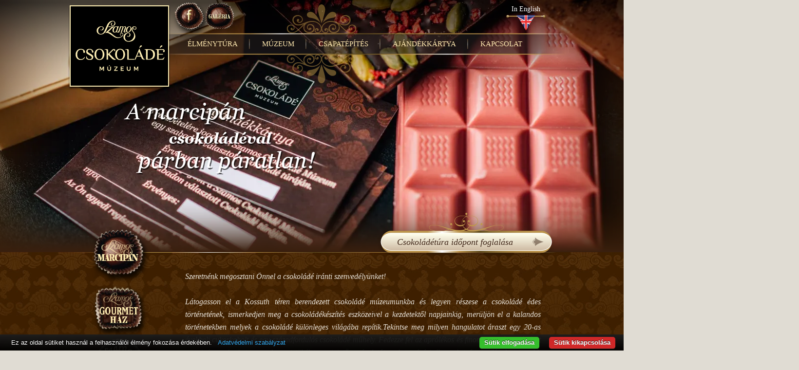

--- FILE ---
content_type: text/html; charset=UTF-8
request_url: https://csokolademuzeum.hu/
body_size: 4969
content:
<!DOCTYPE html><html lang="en"><head><meta charset="utf-8"><title>Szamos Csokoládé múzeum</title><meta content="width=device-width, initial-scale=1.0" name="viewport"><meta content="Szamos, Csokoládé, Múzeum, Marcipán, kakaóbab, étcsokoládé, csokoládé pasztilla, túra, kóstoló, csapatépítés, egyedi túrák" name="keywords"><meta content=" A Szamos család régi álma valósult meg azzal, hogy a csokoládé rajongók örömére létrehozta a Szamos Csokoládé Múzeumot, ahol megismerkedhet a világ legkedvesebb édességének titkaival." name="description"><meta itemprop="name" content="Szamos Csokoládé múzeum"><meta itemprop="description" content=" A Szamos család régi álma valósult meg azzal, hogy a csokoládé rajongók örömére létrehozta a Szamos Csokoládé Múzeumot, ahol megismerkedhet a világ legkedvesebb édességének titkaival."><meta itemprop="image" content="//csokolademuzeum.hu/public/images/logo.png"><meta property="og:description" content=" A Szamos család régi álma valósult meg azzal, hogy a csokoládé rajongók örömére létrehozta a Szamos Csokoládé Múzeumot, ahol megismerkedhet a világ legkedvesebb édességének titkaival." /><meta property="og:image" content="//csokolademuzeum.hu/public/images/logo.png" /><meta property="og:title" content="Szamos Csokoládé Múzeum" /><meta property="og:url" content="csokolademuzeum.hu/" /><meta property="og:site_name" content="Szamos Csokoládé múzeum" /><meta name="twitter:card" content="summary_large_image"><meta name="twitter:url" content="csokolademuzeum.hu/"><meta name="twitter:title" content="Szamos Csokoládé Múzeum"><meta name="twitter:image" content="//csokolademuzeum.hu/public/images/logo.png"><meta name="twitter:description" content=" A Szamos család régi álma valósult meg azzal, hogy a csokoládé rajongók örömére létrehozta a Szamos Csokoládé Múzeumot, ahol megismerkedhet a világ legkedvesebb édességének titkaival."><link href="/public/favicon.ico" rel="icon"><link rel="preconnect" href="https://fonts.googleapis.com"><link rel="preconnect" href="https://fonts.gstatic.com" crossorigin><link href="https://fonts.googleapis.com/css2?family=Open+Sans:wght@400;500&family=Roboto:wght@500;700;900&display=swap" rel="stylesheet"><link href="https://cdnjs.cloudflare.com/ajax/libs/font-awesome/5.10.0/css/all.min.css" rel="stylesheet"><link href="https://cdn.jsdelivr.net/npm/bootstrap-icons@1.4.1/font/bootstrap-icons.css" rel="stylesheet"><link href="//csokolademuzeum.hu/public/css/style.css?v=9" type="text/css" rel="stylesheet"/><link href="//csokolademuzeum.hu/public/css/jquery.fancybox-1.3.1.css" type="text/css" rel="stylesheet"/><link href="//csokolademuzeum.hu/public/css/jquery.selectbox.css" type="text/css" rel="stylesheet"/><link href="//csokolademuzeum.hu/public/css/jquery.jcarousel.css" type="text/css" rel="stylesheet"/></head><body ><script> if (location.protocol !== 'https:') { location.replace(`https:${location.href.substring(location.protocol.length)}`); }</script><div class="header"><div class="content"><div class="card"><a href="{$giftcard_url}" title=""></a></div><div id="mobileTitle">Egy<br/><span>feledhetetlen</span><br/><span id="bottom">élmény!</span></div><div class="imgSlider"><img class="first" src="/images/gallery/1613x518/1716206086_607522.jpg" alt="" title="" /><img src="/images/gallery/1613x518/1716206077_281454.jpg" alt="" title="" /><img src="/images/gallery/1613x518/1716206040_826820.jpg" alt="" title="" /><div class="imgSliderBg"></div></div><a class="facebookSmall" href="https://www.facebook.com/SzamosCsokoladeMuzeum/" target="_blank" title=""></a><a class="buttonGallery" href="/video-galeria" title=""></a><a class="language" href="/english" title="In English">In English</a><div class="logo"><a href="/" title="Szamos"></a></div><div class="headerMenu"><a class="menuBtn"><img src="/public/images/menu_hamburger.png"/></a><ul id="topMenu"><li><a href="/kurzusok" title="ÉLMÉNYTÚRA">ÉLMÉNYTÚRA</a></li><li><a href="/s/muzeum" title="MÚZEUM">MÚZEUM</a></li><li><a href="/s/egyedi-turak" title="EGYEDI TÚRÁK">CSAPATÉPÍTÉS</a></li><li><a href="/ajandekkartya" title="ÉLMÉNY - AJÁNDÉKBA">AJÁNDÉKKÁRTYA</a></li><li><a href="/kapcsolatfelvetel" title="KAPCSOLAT">KAPCSOLAT</a></li></ul></div></div><a name="school"></a></div><div class="main"><div class="content"><div class="main"><div class="content"><div class="introBox"><div class="shareContainer"><a class="buttonSzamosmarcipan" href="https://www.szamos.hu" target="_blank" title="Facebook"></a><a class="twitter" href="https://szamos.hu/uzletek/szamos-gourmet-haz" title="Gourmet ház" target="_blank"></a><a class="iwiw" href="https://www.szamos.hu" target="_blank" title="szamostorta.hu"></a><a name="history"></a></div><div class="rightSide"><a class="introBoxLink" href="/kurzusok" title="Egyedi időpont foglalás">Csokoládétúra időpont foglalása</a><a href="/kurzusok" title="Egyedi időpont foglalás" class="mobile_egyedi_btn"><img src="/public/images/mobile_egyedi_btn.png" /></a><br class="clear" /><p>Szeretnénk megosztani Önnel a csokoládé iránti szenvedélyünket!</p><p> </p><p>Látogasson el a Kossuth téren berendezett csokoládé múzeumunkba és legyen részese a csokoládé édes történetének, ismerkedjen meg a csokoládékészítés eszközeivel a kezdetektől napjainkig, merüljön el a kalandos történetekben melyek a csokoládé különleges világába repítik.Tekintse meg milyen hangulatot áraszt egy 20-as évekbeli cukorkabolt és egy századfordulós csokoládé műhely. Fedezze fel az aprólékos és finom munkával készített marcipán szobrokat, a parlament tökéletes miniatűr másolatát, a koronázási ékszereket és a világ legnagyobb marcipán alkotását, melyet 78 kilogramm marcipánból Jean-Étienne Liotard A szép csokoládéslány festménye alapján készítettek a Szamos mesterei. A Szamos Csokoládé Múzeum egyedülálló csokoládétörténeti látványosággal várja a csokoládé szerelmesit. </p></div><br class="clear" /></div><div class="historyBox"><a class="facebook" href="https://www.facebook.com/SzamosCsokoladeMuzeum/" target="_blank" title="Facebook"></a><p class="boxTitle">Szamos Csokoládé</p><img src="images/mobile_minta.png" class="minta" /><p class="first">Hogyan is kezdődött a Szamos csokoládé mesés története? </p><p class="first"> </p><p class="first">A Szamos csokoládé története 1986-ban kezdődött, amikor is Szamos Mátyás megnyitotta első üzletét a Párisi utcában. Az akkor még aktívan dolgozó cukrászmester itt készítette el az első marcipános konyakmeggyét. A Párisi utcában lehetett először megvásárolni a különböző kézműves Szamos csokoládékat.</p><p class="first"> </p><p class="first">A Szamos család régi álma valósult meg azzal, hogy a csokoládé rajongók örömére létrehozta a Szamos Csokoládé Múzeumot, ahol megismerkedhet a világ legkedvesebb édességének titkaival.</p><a name="courses"></a></div><div class="courseBox"><p class="boxTitle">Élménytúrák</p><img src="images/mobile_minta.png" class="minta" /><div class="linkContainer"><a class="courseBoxLeftLink" href="/kurzusok" title="Csokoládé túrák"></a><a class="courseBoxRightLink" href="/s/egyedi-turak" title="Egyedi túrák"></a></div><div class="leftSide"><span class="imgContainer"><img src="images/pic1.jpg" alt="" title="" /></span><span class="imgContainer"><img src="images/pic2.jpg" alt="" title="" /></span><span class="imgContainer"><img src="images/pic3.jpg" alt="" title="" /></span></div><div class="rightSide"><p><em>Online foglalható csokoládé túráinkon szakképzett tárlatvezetők kalauzolják végig a látogatóinkat a csokoládékészítés történetén a kezdetektől napjainkig.</em></p><p> </p><p> </p><p><em><strong>A kakaó termesztése</strong></em></p><p><em>Vendégeink megismerhetik a kakaó termesztésének őshazáját, a legnagyobb termőterületeket az E</em><em>gyenlítő mentén és a kakaó gyümölcs feldolgozásának lépéseit. Igazi kakaóbab valamint ét-, tej- és fehér csokoládé - kóstolással kötjük össze az ismertetést.</em></p><p> </p><p><em><strong>Csokoládé szalon</strong></em></p><p><em><em>A Szamos magángyűjtemény legszebb porcelánjait mutatja be. Van itt Augarten-i, Meissen-i, Herendi – hogy csak a legbecsesebbeket említsük. Természetesen mind a forró csokoládé elegáns fogyasztását szolgálta – valamikori úri szalonokban, főnemesi ebédlőkben.</em></em></p><p> </p><p><strong><em>Marcipánszobrok - </em></strong><strong>A szép csokoládés lány </strong></p><p><em>A kiállítás egyik fő látványossága a 78 kg marcipánból készült Szép csokoládéslány. Szamos cukrászmesterek készítették a csodálatos és monumentális alkotást.</em></p><p> </p><p><strong><em>Békebeli csokoládé műhely és cukorkabolt</em></strong></p><p><em>A múlt század ’20-as éveit idéző édességbolt, cukorkákkal, csokoládéval és sok sok izgalmas részlettel, valamint a boldog békeidőket bemutató csokoládé műhely, korabeli eszközökkel és csokoládéformákkal.</em></p><p> </p><p><strong><em>Csokoládédíszítés</em></strong></p><p><em>A túra végét egy igazi csokoládé öntés jelenti, ahol csokoládémesterünk önti a táblás csokoládét a vendégek pedig kedvük és ízlésük szerint díszítik, melyet a program végén díszcsomagolásban mindenki magával vihet.</em></p><p> </p><p><strong><em>Rövidfilm a csokoládégyártásról -  bepillantás a szakma rejtelmeibe</em></strong></p><p><em>Egy izgalmas film amely bemutatja a csokoládékészítést lépésről lépésre.</em> </p><p><em> </em></p></div><br class="clear" /></div></div></div></div></div><div class="footer"><div class="content"><div class="blogBox"><p class="boxTitle"><a href="{$blog_url}" title="Rólunk írták">Rólunk írták</a></p><div class="item"><a class="imgContainer" href="/blog/a-szep-csokoladeslany" title=""><img src="/images/gallery/173x173/1716205878_380675_jpeg.webp" alt="" title="" /></a><div class="textContainer"><h3><a href="/blog/a-szep-csokoladeslany" title="">A szép csokoládéslány </a></h3><p><p>Igencsak meglepődhetnek azok az érdeklődők akik elropogtatnak néhány szem kakaóbabot. A csokoládé alapanyagának íze ugyanis korántsem hasonlít a népszerű ínyencségéhez. A Szamos Csokoládé Múzeum megújult programjának része ez a kóstoló, de aki rászán egy kis időt, megismerkedhet a csokoládé történetével és elkészítésének néhány fogásával. A vállalkozó kedvűek maguk is megpróbálkozhatnak vele és a látogatás végén megkapják produktumukat. (Népszava)</p></p><a class="moreLink" href="/blog/a-szep-csokoladeslany" title="TOVÁBB">TOVÁBB</a><br class="clear" /></div><br class="clear" /></div><div class="item last"><a class="imgContainer" href="/blog/edes-kalandok-a-kossuth-teren" title=""><img src="/images/gallery/173x173/1716206004_183306_jpg.webp" alt="" title="" /></a><div class="textContainer"><h3><a href="/blog/edes-kalandok-a-kossuth-teren" title="">Édes kalandok a Kossuth téren</a></h3><p><p>Rólunk írták FunZine magazinban: gyéves lett a budapesti Kossuth téren nyílt Szamos kávéház, amelynek emeletén csokoládé múzeum is működik. Az évfordulóhoz kapcsolódva újított a cég: válaszolva a látogatói igényekre, interaktív tárlatvezetéssel bővítették a szolgáltatások körét.</p></p><a class="moreLink" href="/blog/edes-kalandok-a-kossuth-teren" title="TOVÁBB">TOVÁBB</a><br class="clear" /></div><br class="clear" /></div></div><div class="footerMenu"><a href="/kurzusok" title="SZAMOS CSOKOLÁDÉ TÚRA">SZAMOS CSOKOLADÉ TÚRA</a><a href="/s/egyedi-turak" title="EGYEDI TÚRÁK">EGYEDI TÚRÁK</a><a href="/s/kulonleges-ajanlat" title="KÜLÖNGLEGES AJÁNLATOK">KÜLÖNLEGES AJÁNLATOK</a><a href="/kapcsolatfelvetel" title="KAPCSOLAT">KAPCSOLAT</a></div><div style="display: block; text-align: center;"><img src="//csokolademuzeum.hu/public/images/bankkartyak.png" alt="" title=""></div> MINDEN JOG FENNTARTVA © 2026 <a href="https://szamos.hu" title="SZAMOS.HU" target="_blank">SZAMOS.HU</a><br /><a href="https://inteliart.hu/" title="Honlapkészítés" target="_blank">Honlapkészítés</a> és <a href="https://inteliart.hu/" title="Internet Marketing" target="_blank">e-marketing</a>: <a href="https://inteliart.hu/" title="Honlapkészítés" target="_blank">InteliArt</a> &nbsp; </div></div><script> (function(i,s,o,g,r,a,m){i['GoogleAnalyticsObject']=r;i[r]=i[r]||function(){ (i[r].q=i[r].q||[]).push(arguments)},i[r].l=1*new Date();a=s.createElement(o), m=s.getElementsByTagName(o)[0];a.async=1;a.src=g;m.parentNode.insertBefore(a,m) })(window,document,'script','https://www.google-analytics.com/analytics.js','ga'); ga('create', 'UA-2134424-73', 'auto'); ga('send', 'pageview');</script><div class="popup alertPopup"><div class="top"></div><div class="popupContainer"><p class="popupTitle"><span id="alert_title">&nbsp;</span></p><p align="center"><span id="alert_msg">{$textMessage}</span></p><div class="submit"><p align="center"><input class="submit" type="submit" value="OK" onclick="closeAlert(); return false;"/></p></div></div><div class="bottom"></div></div><script src="//csokolademuzeum.hu/public/js/jquery.js" type="text/javascript"></script><script src="//csokolademuzeum.hu/public/js/effects.js?v=2" type="text/javascript"></script><script src="//csokolademuzeum.hu/public/js/script.js?v=9" type="text/javascript"></script><script src="//csokolademuzeum.hu/public/js/ajax_engine.js?v=13" type="text/javascript"></script><script src="//csokolademuzeum.hu/public/js/synapse.framework.js?v=20" type="text/javascript"></script><script src="//csokolademuzeum.hu/public/js/jquery.selectbox-0.6.1.js" type="text/javascript"></script><script src="//csokolademuzeum.hu/public/js/jquery.uniform.js" type="text/javascript"></script><script src="//csokolademuzeum.hu/public/js/jquery.fancybox-1.3.1.js" type="text/javascript"></script><script src="//csokolademuzeum.hu/public/js/jquery.jcarousel.js" type="text/javascript"></script><script type="text/javascript" src="https://cdn.jsdelivr.net/npm/cookie-bar/cookiebar-latest.min.js?forceLang=hu&thirdparty=1&always=1&noGeoIp=1&showNoConsent=1&hideDetailsBtn=1&showPolicyLink=1&remember=14&privacyPage=https%3A%2F%2Fcsokoladeiskola.hu%2Fcookie-policy"></script><script> function showAlertIfParameterIsTrue() { const urlParams = new URLSearchParams(window.location.search); const param = urlParams.get('nl'); if (param === 'true') { alert("Köszönjük, hogy feliratkozott hírlevelünkre!"); window.location.href = "/"; } } $(document).ready(function() { showAlertIfParameterIsTrue(); }); </script></body></html><!-- cached at 2026-01-16 18:47:11 --><!-- URL: / -->

--- FILE ---
content_type: text/css
request_url: https://csokolademuzeum.hu/public/css/style.css?v=9
body_size: 16557
content:
/*----------GENERAL START----------*/
body, h1, h2, h3, h4, h5, h6, p, ul, ol, li, a, input, form, label, textarea, img {margin: 0; padding: 0; border: 0;}

li {list-style: none;}
/* comment */
.clear {float:none; clear: both;}

.nomargin {margin: 0 !important;}
.nopadding {padding: 0 !important;}
.noborder {border: 0 !important;}
.nobg {background: none !important;}

.alignLeft {text-align: left !important;}
.alignRight {text-align: right !important;}
.alignCenter {text-align: center !important;}
.alignJustify {text-align: justify !important;}

.floatLeft {float: left !important;}
.floatRight {float: right !important;}
.floatNone {float: none !important;}

input, textarea, select {
  color: #3c2415;
  font-family: Georgia;  font-size: 16px;
}

.submit input, input.submit {cursor: pointer;}

.tCenter {
  background: url(/public/images/coursesFormSubmit.png) no-repeat;
  border: 0;
  color: #ffe9b0;
  font-size: 19px;
  font-style: normal;
  padding: 0 0 8px 0;
  width: 220px;
  height: 58px;
  line-height: 54px;
  background: url(/public/images/giftcardPageSubmit.png) no-repeat;
  border: 0;
  color: #3c2415;
  font-size: 18px;
  font-style: italic;
  margin: 0 auto;
  padding-bottom: 5px;
  width: 220px;
  height: 44px;
  line-height: 44px;
}
body {
  background: #e0dcd3 url(/public/images/body.jpg) no-repeat center top;
  color: #3c2415;
  font-family: Georgia; font-size: 16px;
  overflow-x: hidden;
}
.subPage {background: #e0dcd3 url(/public/images/bodySubPage.jpg) no-repeat center top;}

.content {
  margin: 0 auto;
  width: 1000px;
}

a {
  text-decoration: none;
  outline: none;
  color: #3c2415;
}
a:hover {text-decoration: underline;}

h1, h2, h3, h4, h5 {font-weight: bold;}
h2, h3, h4, h5 {color: #3c2415;}

h1 {font-size: 30px;}
h2 {font-size: 18px;}
h3 {font-size: 16px;}
h4 {font-size: 14px;}

p, li, span, a {line-height: 18px;}
/*----------GENERAL END----------*/


/*----------HEADER START----------*/
.header {
  height: 437px;
  position: relative;
}

.subPage .header, .subPage .header .content {height: 160px;}

.subPage .header {background: url(/public/images/subpageHeader.png) no-repeat center 12px;}


.imgSlider {
  left: -460px;
  position: absolute;
  text-align: center;
  width: 1920px;  height: 518px;
}

.imgSliderBg {
  background: url(/public/images/imgSlider.png) no-repeat;
  position: absolute;
  top: 0;  left: 0;
  width: 1920px;  height: 518px;
}

.imgSlider img {display: none;}

.imgSlider .first {display: inline;}


.header .content {
  height: 398px;
  position: relative;
}


.logo {
  left: 0;  top: 0;
  position: absolute;
  z-index: 10;
}

.logo, .logo a {width: 210px;  height: 210px;}

.logo a {
  background: url(/public/images/logo.png) no-repeat;
  display: block;
}


.language {
  background: url(/public/images/language.png) no-repeat center bottom;
  color: white;
  display: block;
  font-size: 14px;  font-family: Georgia;
  padding-bottom: 35px;
  position: absolute;
  right: 20px;  top: 10px;
  text-align: center;
  width: 81px;  height: 18px;
}


.facebookSmall {
  background: url(/public/images/facebookSmall.png) no-repeat;
  display: block;
  position: absolute;
  left: 210px;  top: 1px;
  width: 85px;  height: 82px;
}

.buttonGallery {
  background: url(/public/images/buttonGallery.png) no-repeat;
  display: block;
  position: absolute;
  left: 280px;  top: 5px;
  width: 61px;  height: 57px;
}

.buttonPinterest {
  background: url(/public/images/pinterest.png) no-repeat;
  display: block;
  position: absolute;
  left: 350px;  top: 2px;
  width: 77px;  height: 76px;
}


.headerMenu {
  background: url(/public/images/headerMenu.png) no-repeat;
  margin-left: -340px;
  padding-left: 60px;
  position: relative;
  text-align: center;
  top: 68px;  left: 50%;
  height: 45px;
}
.headerMenu li {
  background: url(/public/images/headerMenuDivide.png) no-repeat right center;
  float: left;
  padding: 0 20px;
  position: relative;
}
.headerMenu li:first-child {padding-right: 20px;}
.headerMenu li:last-child {
  background: none;
  padding-right: 0;
}
.activeHeaderMenu {
  background: url(/public/images/activeHeaderMenu.png) no-repeat;
  margin-left: -430px;
  position: fixed;
  top: -2px;
  z-index: 5000;
  width: 810px;
}
.activeHeaderMenu a {line-height: 38px !important;}
.activeHeaderMenu ul ul {top: 36px !important;}

.headerMenu a {
  color: #ffe9b0;
  font-size: 15px;
  line-height: 45px;
  margin: 0 5px;
}

.headerMenu ul ul {
  background: rgba(0,0,0,0.6) url(/public/images/dropdownArrow.png) no-repeat center top;
  display: none;
  padding-top: 15px;
  right: 0;  top: 43px;
  position: absolute;
  width: 170px;
  z-index: 2000;
}
.headerMenu ul ul li {
  background: none;
  float: none;
  font-size: 15px;
  margin: 0;
  padding: 0 20px !important;
}
.headerMenu ul ul a {
  border-bottom: 1px solid #534741;
  display: block;
  font-size: 13px;
  line-height: 20px;
  margin: 0;
  padding: 8px 0;
  text-align: left;
}
.headerMenu ul ul li:last-child {background: url(/public/images/dropdownBottom.png) no-repeat center bottom;}
.headerMenu ul ul li:last-child a {border: 0;}
/*----------HEADER END----------*/


.subPage .main {min-height: 300px;}

.leftSide {float: left;}
.rightSide {float: right;}


.introBox {height: 450px;}


.shareContainer {
  float: left;
  margin-right: 50px;
  padding: 30px 0 0 40px;
  position: relative;
  width: 148px;
  z-index: 5;
}

.shareContainer a {display: block;}

.facebook {
  background: url(/public/images/facebook.png) no-repeat;
  position: absolute;
  right: 20px;  top: -61px;
  width: 136px;  height: 135px;
}

.buttonSzamosmarcipan {
  background: url(/public/images/buttonSzamosmarcipan.png) no-repeat;
  margin-left: 5px;
  width: 125px;  height: 117px;
}

.twitter {
  background: url(/public/images/buttonGourmethaz.png) no-repeat;
  margin: 0 0 -5px 5px;
  width: 121px;  height: 111px;
}

.iwiw {
  background: url(/public/images/iwiw.png) no-repeat;
  margin-left: 10px;
  width: 125px;  height: 125px;
}


.introBox .rightSide {
  position: relative;
  width: 760px;
  z-index: 5;
}


.introBoxLink {
  background: url(/public/images/introBoxLink.png) no-repeat;
  color: #3f2518;
  display: block;
  float: right;
  font-size: 18px;  font-style: italic;
  margin-bottom: 25px;
  padding: 50px 0 0 40px;
  width: 325px;  height: 43px;  line-height: 20px;
}

.introBox p {
  color: #e9e3d9;
  font-style: italic;
  line-height: 26px;
  padding-right: 30px;
  text-align: justify;
}


.historyBox {
  height: 335px;
  padding: 0 35px 0 140px;
  position: relative;
}

.historyBox p {
  font-style: italic;
  letter-spacing: -0.2px;
  line-height: 24px;
  padding-left: 100px;
  text-align: justify;
}

.historyBox .first {padding-left: 200px;}

.historyBox .boxTitle {
  background: url(/public/images/historyBoxTitle.png) no-repeat center bottom;
  margin: 0 0 75px 35px;
  padding: 0 0 10px 0;
  text-align: center;
  width: 650px;
}

.boxTitle {
  font-size: 42px;  font-style: italic;
  line-height: 42px !important;
  text-align: center;
}


.courseBox {
  margin-bottom: 30px;
  padding-top: 75px;
}

.courseBox .boxTitle {
  background: url(/public/images/courseBoxBoxTitle.png) no-repeat center bottom;
  margin: 0 auto 20px auto;
  padding-bottom: 10px;
  width: 504px;
}

.courseBox .linkContainer {
  background: url(/public/images/courseBoxLinkContainer.png) no-repeat center top;
  margin: 0 auto 10px auto;
  padding-top: 65px;
  width: 950px;  height: 205px;
}

.courseBox .linkContainer a {
  display: block;
  width: 351px;  height: 172px;
}

.courseBoxLeftLink {
  background: url(/public/images/courseBoxLeftLink.png) no-repeat;
  float: left;
}

.courseBoxRightLink {
  background: url(/public/images/courseBoxRightLink.png) no-repeat;
  float: right;
}

.courseBox .title {
  background: url(/public/images/courseBoxTitle.png) no-repeat;
  font-size: 32px;  font-style: italic;
  height: 56px;  line-height: 56px;
  margin-bottom: 20px;
  text-align: center;
}
.courseBox .title a {line-height: 56px;}

.courseBox .alignCenter {margin-bottom: 15px;}

.moreLink {
  background: url(/public/images/moreLink.png) no-repeat center 4px;
  font-size: 14px;
  padding: 0 62px;
}

.courseBox .leftSide {
  padding-left: 30px;
  width: 260px;
}

.courseBox .rightSide {
  padding-right: 30px;
  text-align: justify;
  width: 665px;
}

.courseBox .imgContainer {
  background: url(/public/images/imgContainer.png) no-repeat;
  display: block;
  margin-bottom: 10px;
  padding: 4px 0 0 4px;
  width: 239px;  height: 239px;
}

.courseBox .rightSide p, .courseBox .rightSide ul {line-height: 24px;}

.courseBox .rightSide p {font-style: italic;}

.courseBox .rightSide ul {padding-left: 50px;}

.courseBox .rightSide li {
  font-style: italic;
  list-style: disc;  line-height: 24px;
}


.footer {
  background: #3e2000 url(/public/images/footer.jpg) no-repeat center top;
  color: #ffe9b0;
  font-size: 11px;
  padding-top: 55px;
  text-align: center;
}

.footerMenu a {
  color: #ffe9b0;
  text-transform: uppercase;
}

.footerMenu {
  background: url(/public/images/footerMenu.png) no-repeat;
  font-size: 15px;
  height: 38px;
  margin-bottom: 7px;
}

.footer a {
  color: #ffe9b0;
}

.footer .content {width: 1000px;}

.footerMenu a {
  line-height: 38px;
  margin: 0 5px;
}



.layer {
  background-color: #2a190b;
  opacity: 0.70;
  filter: alpha(opacity=70);
  zoom: 1.0;
  width: 100%;  height: 100% !important;
  top: 0; left: 0;
  position: fixed;
  z-index: 90000;
}

.closePopup {
  background: url(/public/images/closePopup.png) no-repeat right center;
  color: #c1b49a;
  display: block;
  font-size: 14px;
  position: absolute;
  top: -25px;  right: 0;
  width: 80px;  height: 25px;  line-height: 25px;
}

.popup {
  display: none;
  left: 50%;  top: 10%;
  margin-left: -450px;
  position: fixed;
  width: 900px;
  z-index: 555555;
}

.textPopup .top, .coursesPopup .top {
  background: url(/public/images/textPopupTop.png) no-repeat right top;
  margin: 0 auto;
  width: 900px;  height: 5px;
}

.popupContainer {
  background: #e9e3d9 url(/public/images/popup.jpg) no-repeat left top;
  padding: 30px 60px;
}

.popupTitle {
  background: url(/public/images/staticPopupTitle.png) no-repeat center bottom;
  font-size: 32px;
  margin-bottom: 25px;
  padding-bottom: 60px;
  text-align: center;
}


.contactPopup .closePopup {top: 35px;}

.contactPopup .top, .alertPopup .top, .courseAlertPopup .top  {
  background: url(/public/images/contactPopupTop.png) no-repeat;
  margin: 0 auto;
  width: 636px;  height: 69px;
}

.contactPopup, .courseAlertPopup {
  margin-left: -318px;
  width: 636px;
}

.alertPopup {
  margin-left: -318px;
  width: 636px;
}
.contactPopup .popupContainer {background: #E9E3D9 url(/public/images/contactPopup.jpg) no-repeat left top;}

.alertPopup div.submit, .courseAlertPopup div.submit {
  background: url(/public/images/contactPopupSubmitBg.png) no-repeat center center;
  height: 70px !important;
}
.contactPopup .bottom {
  background: url(/public/images/contactPopupBottom.png) no-repeat center bottom;
  margin: 0 auto;
  width: 637px;  height: 10px;
}

.alertPopup .popupContainer, .courseAlertPopup .popupContainer {background: #E9E3D9 url(/public/images/contactPopup.jpg) no-repeat left top;}

.alertPopup .bottom, .courseAlertPopup .bottom {
  background: url(/public/images/contactPopupBottom.png) no-repeat center bottom;
  margin: 0 auto;
  width: 637px;  height: 10px;
}

.alertPopup .popupTitle {
  background: url(/public/images/contactPopupTitle.png) no-repeat center bottom;
  font-style: italic;
  margin-bottom: 10px;
  padding-bottom: 80px;
}

.contactPopup .popupTitle {
  background: url(/public/images/contactPopupTitle.png) no-repeat center bottom;
  font-style: italic;
  margin-bottom: 10px;
  padding-bottom: 80px;
}

.contactPopup .divide {
  background: url(/public/images/contactPopupDivide.png) no-repeat 202px top;
  height: 110px !important;
  padding-top: 10px;
}

.contactPopup table {
  border-spacing: 0;  border-collapse: collapse;
  margin: 0 auto 15px auto;
  width: 340px;
}

.contactPopup td {
  font-size: 16px;  font-style: italic;
  padding: 5px 10px;
}

.coursesPopup .popupContainer {
  background: #E9E3D9 url(/public/images/coursesPopup.jpg) no-repeat left top;
  padding: 30px 0;
}

.coursesPopup .linkContainer {
  height: 101px;
  margin: -20px 0 20px 0;
  position: relative;
}

.coursesPopup .linkContainer a {
  background: url(/public/images/coursesPopupLink.png) no-repeat;
  color: white;
  display: block;
  float: left;
  font-style: italic;
  left: 300px;  top: 0;
  position: absolute;
  text-align: center;
  width: 149px;  height: 78px;  line-height: 78px;
}
.coursesPopup .linkContainer a:hover {text-decoration: none;}

.coursesPopup .linkContainer .active {
  background: url(/public/images/coursesPopupActiveLink.png) no-repeat;
  color: #ffe9b0;
  font-size: 36px;
  left: -40px;  top: -55px;
  width: 318px; height: 156px;  line-height: 158px;
}

.coursesPopup .fck {
  line-height: 27px;
  margin-bottom: 10px;
  padding: 0 60px;
}

.coursesPopup .fck p, .coursesPopup .fck span, .coursesPopup .fck li, .coursesPopup .fck a {line-height: 27px;}

.coursesPopup .imgContainer {
  background: url(/public/images/coursesPopupImgContainer.png) no-repeat;
  display: block;
  float: left;
  margin-right: 30px;
  padding: 4px 0 0 4px;
  width: 214px;  height: 215px;
}

.coursesPopup .imgContainer img {
  border: 0;
  padding: 0;
}

.coursesPopup .boxTitle {
  background: url(/public/images/coursesPopupBoxTitle.png) no-repeat center top;
  font-size: 32px;
  line-height: 32px !important;
  margin-bottom: 10px;
  padding-top: 45px;
}


.courseAlertPopup {
  position: absolute;
  top: 10%;
}
.courseAlertPopup .popupTitle {font-style: italic;}
.courseAlertPopup .popupContainer {position: relative;}
.courseAlertPopup .text {
  font-size: 16px;  font-style: italic;
  line-height: 22px;
  margin-bottom: 20px;
  text-align: justify;
}
.courseAlertPopup .info {
  font-size: 18px;  font-style: italic;
  line-height: 22px;
  margin: 20px 0;
  text-align: center;
}
.courseAlertPopup input {
  border: 1px solid #cccccc;
  color: #c1b49a;
  display: block;
  font-size: 13px;  font-style: italic;
  margin: 0 auto 12px auto;
  text-align: center;
  width: 285px;  height: 20px;
}
.courseAlertPopup .checkbox {
  height: 22px;
  margin-bottom: 12px;
  text-align: center;
}
.courseAlertPopup .checkbox label, .courseAlertPopup .checkbox .checker, .courseAlertPopup .checkbox .radio {
  display: inline-block !important;
  float: none !important;
  margin: 0 10px 10px 10px !important;
  vertical-align: middle !important;
}
.courseAlertPopup .checkbox label {
  color: #5a4a42;
  font-size: 14px;  font-style: italic;
  margin: 0 0 10px 0 !important;
  width: 170px;  line-height: 24px;
}
.courseAlertPopup .checkbox.last label {width: auto;}
.courseAlertPopup .jquery-selectbox {
  float: none !important;
  margin: 0 auto 13px auto !important;
}
.courseAlertPopup .submit {
  background: url(/public/images/contactPopupSubmitBg.png) no-repeat center center;
  height: 70px !important;
}
.courseAlertPopup .submit input.submit {
  float: none !important;
  margin: 0 auto !important;
}

.subPage .courseAlertPopup .jquery-selectbox, .subPage .courseAlertPopup .jquery-selectbox.selecthover {
  background: url(/public/images/selectPopup.png) no-repeat !important;
  float: none !important;
  width: 300px !important;  height: 24px !important;
}
.subPage .courseAlertPopup .jquery-selectbox .jquery-selectbox-moreButton {width: 300px !important;  height: 24px !important;}
.subPage .courseAlertPopup .jquery-selectbox .jquery-selectbox-currentItem {
  color: #c1b49a !important;
  font-size: 13px !important;  font-family: Georgia;  font-weight: normal !important;  font-style: italic;
  line-height: 24px !important;
  width: 270px !important;
}
.subPage .courseAlertPopup .jquery-selectbox .jquery-selectbox-list {
  background: white !important;
  width: 296px !important;
}
.subPage .courseAlertPopup .jquery-selectbox .jquery-selectbox-item {
  color: #c1b49a !important;
  float: none;
  font-size: 13px !important;  font-family: Georgia;
  line-height: 20px !important;
  text-align: center;
}


.slideLink {
  background: url(/public/images/slideLink.png) no-repeat;
  display: block;
  font-size: 25px;  font-style: italic;
  text-align: center;
  width: 900px;  height: 65px;  line-height: 65px;
}
.slideLink:hover {text-decoration: none;}

.slideContainer .full {
  background: url(/public/images/slideLinkFull.png) no-repeat;
  color: #bfb7b0;
  height: 75px;  line-height: 75px;
}

.open .slideLink {
  background: url(/public/images/slideLinkBg.png) no-repeat center bottom;
  font-weight: bold;
  padding-bottom: 40px;
}

.slideContainer .fck {text-align: center;}

.slide {display: none;}

.coursesTitle1, .coursesTitle2, .coursesTitle3, .coursesTitle4, .coursesTitle5 {
  font-weight: bold;
  height: 22px;  line-height: 22px !important;
  margin-top: 25px;
  text-align: center;
}

.coursesTitle1 {background: url(/public/images/coursesTitle1.png) no-repeat center center;}

.coursesTitle2 {background: url(/public/images/coursesTitle2.png) no-repeat center center;}

.coursesTitle3 {background: url(/public/images/coursesTitle3.png) no-repeat center center;}

.coursesTitle4 {background: url(/public/images/coursesTitle4.png) no-repeat center center;}

.coursesTitle5 {background: url(/public/images/coursesTitle5.png) no-repeat center center;}


.coursesForm {
  margin: 0 auto;
  padding-top: 25px;
  width: 630px;
}

.coursesForm div {height: 35px;}

.coursesForm .check {
  height: 49px;
  padding-left: 225px;
}

.coursesForm .textarea {height: 103px;}

.coursesForm .submit {
  padding-left: 195px;
  height: 60px;
}

.coursesForm label {
  color: #5a4a42;
  display: block;
  float: left;
  font-size: 16px;  font-style: italic;
  margin-right: 10px;
  text-align: right;
  width: 225px;  line-height: 22px;
}

.coursesForm label.checkbox {width: auto !important;}

.coursesForm input, .coursesForm textarea, .coursesForm span, .coursesForm img {float: left;}

.coursesForm input, .coursesForm textarea {
  color: #a59e8f;
  font-size: 13px;  font-style: italic;
}

.coursesForm input {
  border: 1px solid #dbd8d3;
  padding: 0 5px;
  width: 285px;  height: 20px;  line-height: 20px;
}

.coursesForm .sign input {width: 90px;}

.coursesForm .check input {
  margin-top: 3px;
  text-align: center;
  width: 120px;
}

.coursesForm .submit input {
  background: url(/public/images/coursesFormSubmit.png) no-repeat;
  border: 0;
  color: #ffe9b0;
  font-size: 19px;  font-style: normal;
  padding: 0 0 8px 0;
  width: 220px;  height: 58px;  line-height: 54px;
}

.coursesForm textarea {
  border: 1px solid #dbd8d3;
  padding: 5px;
  width: 285px;  height: 80px;
}

.coursesForm span {
  color: #5a4a42;
  font-size: 13px;  font-style: italic;
  line-height: 22px;
  margin-right: 33px;
  padding-left: 10px;
}

.coursesForm img {
  height: 40px;
  margin-right: 68px;
}

.coursesForm .error {
  font-style: italic;
  padding: 0 100px 10px 150px;
  text-align: center;
}


.card, .card a {width: 242px;  height: 183px;}

.card {
  background: url(/public/images/card.png) no-repeat;
  display: none;
  position: absolute;
  right: 15px;  top: 125px;
  z-index: 10;
}

.card a {display: block;}

.subPage .card, .subPage .card a {width: 174px;  height: 131px;}

.subPage .card {background: url(/public/images/cardSubPage.png) no-repeat;}


.blogBox {text-align: left;}

.blogBox .boxTitle, .blogBox .boxTitle a {
  color: #e0dcd3;
  line-height: 40px;
}

.blogBox .boxTitle a:hover {text-decoration: none;}

.blogBox .boxTitle {
  background: url(/public/images/blogBoxTitle.png) no-repeat;
  margin: 0 auto 20px auto;
  width: 372px;  height: 120px;
}

.blogBox .item {
  background: url(/public/images/blogBoxDivide.png) no-repeat center bottom;
  margin-bottom: 20px;
  padding: 0 45px 20px 35px;
}

.blogBox .last {
  background: none;
  margin-bottom: 50px;
}

.blogBox .imgContainer {
  background: url(/public/images/blogBoxImgContainer.png) no-repeat;
  float: left;
  margin-right: 15px;
  padding: 3px 0 0 3px;
  width: 181px;  height: 180px;
}

.blogBox .textContainer {
  background: url(/public/images/blogBoxTextContainer.png) no-repeat left top;
  float: left;
  padding-left: 25px;
  width: 695px;  height: 190px;
}

.blogBox .item h3, .blogBox .item h3 a, .blogBox .item p {color: #e0dcd3;}

.blogBox .item h3, .blogBox .item h3 a {
  font-size: 28px;  font-style: italic;  font-weight: normal;
  line-height: 30px;
}

.blogBox .item h3 {margin-bottom: 10px;}

.blogBox .item p {
  font-size: 16px;  font-style: italic;
  line-height: 24px;
  text-align: justify;
}

.blogBox .moreLink {
  background: url(/public/images/blogBoxMoreLink.png) no-repeat right 6px;
  float: right;
  padding: 0 48px 0 0;
}


.blogListPage {}

.blogListPage .item {
  background: url(/public/images/blogListPageItem.png) no-repeat center bottom;
  margin: 0 0 10px 45px;
  padding-bottom: 65px;
  position: relative;
  width: 930px;
}

.pageDate, .facebookShare, .googleShare {position: absolute;}

.pageDate {
  background: url(/public/images/blogListDate.png) no-repeat;
  color: #e0dcd3;
  font-size: 17px !important;  font-style: italic;
  line-height: 18px !important;
  left: -87px;  top: 10px;
  padding: 15px 0 0 25px;
  width: 65px;  height: 71px;
}

.pageDate span {
  font-size: 40px !important;
  line-height: 30px !important;
}

.facebookShare, .googleShare {
  display: block;
  left: -65px;
  width: 57px;  height: 54px;
}

.facebookShare {
  background: url(/public/images/facebookShare.png) no-repeat;
  top: 115px;
}

.googleShare {
  background: url(/public/images/googleShare.png) no-repeat;
  top: 170px;
}

.blogListPage .imgContainer, .blogViewPage .imgContainer {
  background: url(/public/images/blogListImgContainer.png) no-repeat;
  display: block;
  float: left;
  padding: 5px 0 0 5px;
  width: 238px;  height: 238px;
}

.blogListPage .textContainer {
  background: url(/public/images/blogListTextContainer.png) no-repeat left bottom;
  float: left;
  margin-left: -5px;
  width: 690px;  height: 237px;
}

.blogListPage .textContainer h3, .blogListPage .textContainer h3 a {
  font-size: 28px;  font-style: italic;  font-weight: normal;
  line-height: 30px;
}

.blogListPage .textContainer h3 {
  background: url(/public/images/blogListDivide.png) no-repeat 10px bottom;
  margin-bottom: 5px;
  padding: 0 35px 10px 30px;
}

.blogListPage .textContainer p {
  font-size: 16px;  font-style: italic;
  line-height: 24px;
  margin-bottom: 10px;
  padding-left: 30px;
  text-align: justify;
  width: 625px;
}

.blogListPage .bottom {
  background: url(/public/images/blogListBottom.png) no-repeat;
  padding-right: 13px;
  width: 660px;  height: 36px;  line-height: 30px;
}

.blogListPage .bottom a {font-size: 10px;}

.blogListPage .bottom p {
  font-style: normal;
  line-height: 30px;
  margin: 0;
  overflow: hidden;
  width: 500px;
}

.blogListPage .more {
  background: url(/public/images/blogListMore.png) no-repeat;
  display: block;
  float: right;
  font-size: 11px;
  margin-top: 3px;
  text-align: center;
  width: 107px;  height: 28px;  line-height: 28px;
}


.pageTitle {
  background: url(/public/images/pageTitle.png) no-repeat;
  font-size: 32px;  font-style: italic;
  margin: -35px auto 20px auto;
  position: relative;
  text-align: center;
  width: 332px;  height: 134px;  line-height: 90px;
  z-index: 5;
}

.pageTitle b {color: #ec4136;}

.pager {
  background: url(/public/images/pager.png) no-repeat;
  margin: 0 auto 30px auto;
  padding: 0 10px;
  width: 326px;  height: 28px;
}

.pager .container {
  float: left;
  text-align: center;
  width: 230px;  height: 28px;
}

.pager .container a {
  font-size: 14px;
  margin: 0 4px;
}

.pager .container .active {
  color: #ed1c24;
  font-weight: bold;  font-size: 18px;
}

.pager .container span, .pager .container a {line-height: 22px;}

.prevPage, .nextPage {
  display: block;
  float: left;
  width: 48px;  height: 28px;
}

.prevPage {background: url(/public/images/prevPage.png) no-repeat center;}

.nextPage {background: url(/public/images/nextPage.png) no-repeat center;}


.backLinkContainer {
  height: 28px;
  padding: 0 80px;
}

.coursesListPage .backLinkContainer {margin-top: 30px;}


.backLink, .toTheTop {
  display: block;
  font-size: 11px;
  height: 28px;  line-height: 26px;
  text-align: right;
}

.backLink {
  background: url(/public/images/backLink.png) no-repeat;
  float: left;
  padding-right: 10px;
  width: 107px;
}

.toTheTop {
  background: url(/public/images/toTheTop.png) no-repeat;
  float: right;
  padding-right: 7px;
  width: 110px;
}


.blogViewPage {}

.blogViewPage .title {
  background: url(/public/images/blogViewPageTitle.png) no-repeat center bottom;
  font-size: 28px;  font-weight: normal;  font-style: italic;
  line-height: 28px;
  margin-bottom: 10px;
  padding: 0 95px 15px 95px;
}

.blogViewPage .fck {
  margin: 0 auto;
  overflow: visible;
  position: relative;
  width: 815px;
}

.blogViewPage .imgContainer {margin-right: 10px;}

.blogViewPage .imgContainer img {
  border: 0;
  padding: 0;
}


.blogViewPage .bgContainer {
  background: url(/public/images/blogViewPageBgContainer.png) no-repeat center top;
  padding-top: 30px;
}


.labelContainer {
  background: url(/public/images/labelContainer.png) no-repeat;
  margin: 0 auto 20px auto;
  text-align: center;
  width: 897px;  height: 35px;  line-height: 35px;
}

.labelContainer, .labelContainer a {font-size: 10px;}

.labelContainer a {}


.gallery {
  background: url(/public/images/gallery.png) no-repeat;
  margin: 0 auto 25px auto;
  width: 982px;  height: 201px;
}

.gallery a {
  display: block;
  position: relative;
  width: 144px; height: 145px;
}

.gallery .play {
  margin-top: -37px;
  position: absolute;
  top: 50%;  left: 0;
}

.gallery .jcarousel-container {width: 905px; height: 115px;}

.gallery .jcarousel-prev, .gallery .jcarousel-next {
  cursor: pointer;
  position: absolute;
  top: 63px;
  width: 44px; height: 77px;
}

.gallery .jcarousel-prev {
  background: url(/public/images/galleryPrev.png) no-repeat;
  left: 15px;
}

.gallery .jcarousel-next {
  background: url(/public/images/galleryNext.png) no-repeat;
  right: 19px;
}

.jcarousel-prev-disabled, .jcarousel-next-disabled {visibility: hidden;}

.gallery .jcarousel-list {
  padding: 5px 0 0 5px !important;
  width: 500000px !important;
}

.gallery .jcarousel-list li, .gallery .jcarousel-item {
  background: url(/public/images/galleryImgContainer.png) no-repeat;
  border: none;
  list-style: none;
  padding: 5px 15px 0 5px !important;
  width: 144px !important;  height: 155px !important;
}

.gallery .jcarousel-item {float: left !important;}

.gallery .jcarousel-clip {
  margin-left: 75px !important;
  padding-top: 15px;
  width: 820px; height: 160px;
}



.commentTitle {
  background: url(/public/images/commentTitle.png) no-repeat center bottom;
  font-size: 25px;  font-style: italic;
  margin: 0 auto;
  text-align: center;
  width: 452px;  height: 90px;
}


.comments .item {margin-bottom: 35px;}

.commentsTop {
  background: url(/public/images/commentsTop.png) no-repeat;
  margin: 0 auto 10px auto;
  padding: 5px 35px 8px 35px;
  width: 809px;  height: 23px;
}

.comments .date {
  float: left;
  overflow: hidden;
  padding-top: 3px;
  width: 690px;
}

.facebookCommentShare {
  background: url(/public/images/facebookCommentShare.png) no-repeat;
  display: block;
  float: right;
  width: 86px;  height: 23px;
}

.comments .text {
  background: url(/public/images/commentsText.png) no-repeat left top;
  font-style: italic;
  margin: 0 0 0 45px;
  padding-left: 50px;
  width: 810px; min-height: 35px;  line-height: 22px;
}


.commentNow div, .coursesSignContainer .floatLeft div {height: 35px;}

.commentNow div.services {height: auto;}

.commentNow div.services label {line-height: 24px;}
.commentNow div.services label, .commentNow div.services div {margin-bottom: 10px;}

.commentNow .textarea {height: 190px !important;}

.commentNow .check {
  margin: 0 auto;
  width: 457px;  height: 120px !important;
}

.commentNow .submit {
  background: url(/public/images/contactPopupSubmitBg.png) no-repeat center center;
  height: 70px !important;
}

.commentNow input, .commentNow textarea, .coursesSignContainer input, .coursesSignContainer textarea {
  border: 1px solid #cccccc;
  color: #c1b49a;
  display: block;
  font-size: 13px;  font-style: italic;
  margin: 0 auto;
  text-align: center;
  width: 445px;
}

.commentNow input, .coursesSignContainer .floatLeft input {
  padding: 0 5px;
  height: 20px;  line-height: 20px;
}

.commentNow .check input {
  float: left;
  margin-top: 15px;
  width: 125px;
}

.commentNow .submit, .alertPopup input.submit, .courseAlertPopup input.submit {
  background: url(/public/images/contactPopupSubmit.png) no-repeat;
  border: 0;
  color: #ffe9b0;
  float: right !important;
  font-size: 23px;
  margin: 0 -7px 0 0 !important;
  padding: 0 0 7px 0;
  width: 154px !important;  height: 67px;  /*line-height: 67px;*/
}

.alertPopup input.submit {float: none !important;}

.commentNow textarea, .coursesSignContainer textarea {
  padding: 5px;
  height: 170px;
}

.commentNow img, .coursesSignContainer img {
  display: block;
  float: left;
  margin: 10px 10px 0 0;
}


.button.courseSign {
  background: url(/public/images/buttonCourseSign.png) no-repeat;
  display: inline-block;
  font-size: 18px;  font-style: italic;
  margin: 27px 35px 0 35px;
  text-align: center;
  vertical-align: top;
  width: 168px;  height: 68px;  line-height: 40px;
}
.button.courseSign.active {background-position: 0 -68px;}

.button.courseGift {
  background: url(/public/images/buttonCourseGift.png) no-repeat;
  display: inline-block;
  font-size: 18px;  font-style: italic;
  margin: 0 35px;
  padding-left: 30px;
  text-align: left;
  vertical-align: top;
  width: 250px;  height: 95px;  line-height: 95px;
}
.button.courseGift.active {background-position: 0 -95px;}


.coursesListPage, .coursesViewPage {padding-top: 100px;}

.coursesFilter {
  background: url(/public/images/coursesFilter.png) no-repeat;
  margin: 0 auto 10px auto;
  padding: 11px 0 0 30px;
  width: 984px;  height: 50px;
}

.subPage .jquery-selectbox {
  background: url(/public/images/coursesFilterSelect.png) no-repeat !important;
  margin: 5px 80px 0 0;
}

.subPage .jquery-selectbox-currentItem {
  color: #3c2415 !important;
  font-size: 12px !important;
  line-height: 28px;
  padding: 0 !important;
  text-align: center;
}

.subPage .jquery-selectbox, .subPage .jquery-selectbox.selecthover, .subPage .jquery-selectbox .jquery-selectbox-moreButton, .subPage .jquery-selectbox-currentItem {width: 157px !important;  height: 28px !important;}

.subPage .jquery-selectbox .jquery-selectbox-list {
  background: #e0dcd3 !important;
  border: 0 !important;
  top: 23px;  left: 3px;
  width: 151px !important;  height: auto !important;
}

.subPage .jquery-selectbox .jquery-selectbox-item.listelementhover {color: black !important;}

.subPage .jquery-selectbox .jquery-selectbox-item {color: #3c2415 !important;}


.coursesFilter input {
  background: url(/public/images/coursesFilterInput.png) no-repeat;
  color: #998675;
  float: left;
  font-size: 16px;  font-style: italic;
  padding: 0 0 0 15px;
  text-align: center;
  width: 184px;  height: 37px;  line-height: 36px;
}

.coursesFilter .submit {
  background: url(/public/images/coursesFilterSubmit.png) no-repeat;
  color: #3c2415;
  font-size: 11px;  font-weight: bold;  font-style: normal;
  padding: 0 6px 0 0;
  width: 41px;  height: 38px;
}

.coursesListPage .item {
  background: url(/public/images/coursesListDivide.png) no-repeat center bottom;
  margin: 0 0 5px -25px;
  padding: 11px 0 10px 0;
  width: 1080px;
}


.coursesListDate {
  background: url(/public/images/coursesListDate.png) no-repeat;
  color: #42210b;
  font-size: 35px;  font-style: italic;
  margin: 0 auto 10px auto;
  text-align: center;
  width: 348px;  height: 64px;  line-height: 54px;
}


.coursesListPage table {
  border-spacing: 0;  border-collapse: collapse;
  margin: 0 auto;
}

.coursesListPage td {vertical-align: middle;}


.coursesTableLeft {padding-right: 10px;}

.coursesTableLeft p {
  font-size: 18px;
  line-height: 30px;
  text-align: center;
}

.coursesTableLeft .top {
  font-size: 45px;  font-style: italic;
  line-height: 44px;
  margin-top: -22px;
}

.coursesTableLeft .time {
  background: url(/public/images/coursesTime.png) no-repeat;
  color: white;
  font-size: 16px;  font-weight: bold;
  width: 73px;  height: 20px;  line-height: 20px;
}


.coursesBg {
  background: url(/public/images/coursesBg.png) no-repeat;
  margin-top: -11px;
  padding: 0 25px 0 10px;
  position: relative;
  width: 864px;  height: 106px;
}

.coursesRowLink {
  display: block;
  position: absolute;
  top: 0;  left: 0;
  width: 899px;  height: 106px;
}

.fullCourse {background: url(/public/images/coursesBgFull.png) no-repeat !important;}
.fagyiCourse {background: url(/public/images/fagyiCourse.png) no-repeat;}

.coursesBg table {float: left;}

.coursesBg td {height: 100px;}

.buttonCourse {
  background: url(/public/images/buttonCourse.png) no-repeat;
  color: #3c2415 !important;
  display: block;
  font-size: 14px;  font-style: italic;
  margin-left: 214px;
  text-align: center;
  width: 163px;  height: 23px;  line-height: 23px;
}


.coursesBgLeft {
  font-size: 16px;  font-style: italic;
  text-align: center;
  width: 270px;
}

.coursesBgRight {
  padding: 10px 0 0 35px;
  width: 380px;  height: 90px !important;
}

.coursesBgRight p, .coursesInfo .floatLeft p {
  float: left;
  font-size: 25px;  font-style: italic;  font-weight: bold;
  margin-bottom: 3px;
/*  width: 215px; */
}

.coursesBgRight span, .coursesInfo .floatLeft span {font-size: 10px;}

.courseLevel {
  color: white;
  font-weight: bold;  font-size: 13px !important;  font-style: normal !important;
  text-align: center;
  width: 90px !important;  height: 20px;  line-height: 20px;
}

.basicLevel {background-color: #f4911e;}
.advancedLevel {background-color: #bb1e2d;}
.masterLevel {background-color: #603913;}


.hoverInfo {visibility: hidden;}


.coursesSignLink {
  background: url(/public/images/coursesSignLink.png) no-repeat;
  display: block;
  font-size: 18px;  font-style: italic;
  float: right;
  margin-top: 50px;
  text-align: center;
  width: 170px;  height: 44px;  line-height: 40px;
}

.fullCourse .coursesSignLink {
  background: url(/public/images/coursesSignLinkFull.png) no-repeat;
  color: white;
  margin-top: 0;
  width: 157px;  height: 100px;  line-height: 104px;
}
.fullCourse .coursesSignLink:hover {text-decoration: none;}


.courseListPrice {
  /*Georgia, 20px, #3b2518 italic bold.*/
  font-weight: bold;  font-style: italic;  font-size: 20px;
  position: absolute;
  right: 50px;  top: 23px;
}


.fullCourse td, .fullCourse td a {color: #d6cfc8;}



.coursesViewPage {}

.coursesInfo {
  background: url(/public/images/coursesInfo.png) no-repeat;
  margin-bottom: 50px;
  position: relative;
  width: 970px;  height: 197px;
}

.coursesFreeSpot {
  background: url(/public/images/coursesFreeSpot.png) no-repeat;
  font-size: 18px;  font-style: italic;
  left: 50%;  bottom: -20px;
  margin-left: -150px;
  position: absolute;
  text-align: center;
  width: 300px;  height: 55px;  line-height: 55px;
}

.coursesInfo .top {
  color: white;
  font-size: 20px;  font-style: italic;
  line-height: 50px;
  margin-bottom: 25px;
  text-align: center;
}

.coursesInfo .top b {font-size: 25px;}

.coursesInfo .floatLeft {
  padding-left: 50px;
  width: 320px;
}

.coursesInfo .price {
  font-size: 20px !important;
  padding-top: 10px;
  text-align: center;
  width: 320px !important;
}

.coursesInfo .floatRight {
  padding-right: 50px;
  width: 420px;
}


.coursesInfo .floatRight strong {font-size: 20px;}

.coursesInfo .floatRight td {
  border-right: 1px solid #bfb298;
  font-style: italic;
  padding: 0 15px;
}

.coursesViewPage .fck {margin-bottom: 20px;}

.coursesViewPage .fck .imgContainer {
  background: url(/public/images/coursesViewImgContainer.png) no-repeat;
  float: left;
  margin-right: 10px;
  padding: 4px 0 0 4px;
  width: 267px;  height: 182px;
}

.coursesViewPage .fck .imgContainer img {
  border: 0;
  padding: 0;
}

.coursesViewPage .divide {
  background: url(/public/images/coursesViewDivide.png) no-repeat;
  margin: 20px auto;
  width: 974px;   height: 4px;
}

hr {
  background: url(/public/images/coursesViewDivide.png) no-repeat;
  margin: 20px auto;
  height: 4px;
  border:none;
  background-size:100% 4px;
}

.coursesSignContainer {
  margin: 0 auto 20px auto;
  width: 720px;
}

.coursesSignContainer .commentTitle {font-size: 20px;  font-weight: bold;}

.coursesSignContainer .floatLeft, .coursesSignContainer .floatRight {width: 310px;}
.coursesSignContainer .floatLeft {padding-left: 30px;}
.coursesSignContainer .floatRight {padding-right: 30px;}

.coursesSignContainer .title {
  /*background: url(/public/images/paymentTitle.png) no-repeat center bottom;*/
  font-size: 23px !important;  font-style: italic;
  margin-bottom: 20px !important;
  padding: 40px 0 15px 0;
  text-align: center;
}

.coursesSignContainer input, .coursesSignContainer textarea {width: 295px;}

.coursesSignContainer .num {padding-left: 30px;}

.coursesSignContainer .num input, .coursesSignContainer .num span {float: left;}

.coursesSignContainer .num span {
  color: #5a4a42;
  font-size: 16px;  font-style: italic;
}

.coursesSignContainer .num .small {font-size: 13px;}

.coursesSignContainer .num input {
  margin: 0 10px;
  width: 90px;
}

.coursesSignContainer .check img {margin-top: 0;}

.coursesSignContainer .check input {
  float: right;
  margin-top: 9px;
  width: 130px;  height: 20px;
}

.coursesSignContainer textarea {height: 80px !important;}

.coursesSignContainer .textarea {height: 105px !important;}


.payment {
  padding: 20px 0 0 0;
  position: relative;
  text-align: center;
}

.paypal .checker, .paypal .radio {
  background: none !important;
  float: none !important;
  margin: 20px auto 0 auto !important;
  padding: 0 !important;
  width: 148px !important; height: 54px !important;
}
.paypal .checker span, .paypal .radio span {
  background: url(/public/images/paypal.png) no-repeat;
  display: block !important;
  margin: 0 !important;
  width: 148px !important;  height: 54px !important;
}
.paypal .checker input, .paypal .radio input {
  cursor: pointer;
  margin: 0 !important;
  padding: 0 !important;
  width: 148px !important;  height: 54px !important;
}
/*.paypal .checker .checked, .paypal .radio .checked {
  background-position: 0 -54px;
  margin-top: -1px !important;  margin-left: -1px !important;
}*/

.bankcard .checker, .bankcard .radio {
  background: none !important;
  float: none !important;
  margin: 0 auto !important;
  padding: 0 !important;
  width: 148px !important; height: 78px !important;
}
.bankcard .checker span, .bankcard .radio span {
  background: url(/public/images/bankcard.png) no-repeat;
  display: block !important;
  margin: 0 !important;
  width: 148px !important;  height: 78px !important;
}
.bankcard .checker input, .bankcard .radio input, .giftcard .radio input {
  cursor: pointer;
  margin: 0 !important;
  padding: 0 !important;
  width: 148px !important;  height: 78px !important;
}
/*.bankcard .checker .checked, .bankcard .radio .checked {
  background-position: 0 -78px;
  height: 96px !important;
  margin-top: -18px !important;
}*/

.cash .checker, .cash .radio {
  background: none !important;
  float: none !important;
  margin: 5px auto 0 auto !important;
  padding: 0 !important;
  width: 148px !important; height: 76px !important;
}
.cash .checker span, .cash .radio span {
  background: url(/public/images/cash.png) no-repeat;
  display: block !important;
  margin: 0 !important;
  width: 148px !important;  height: 76px !important;
}
.cash .checker input, .cash .radio input {
  cursor: pointer;
  margin: 0 !important;
  padding: 0 !important;
  width: 148px !important;  height: 76px !important;
}
/*.cash .checker .checked, .cash .radio .checked {
  background-position: 0 -76px;
  height: 84px !important;
  margin-top: -10px !important;
}*/
.giftcard .checker span, .giftcard .radio span {
  background: url(/public/images/giftcard.png) no-repeat;
  display: block !important;
  margin: -8px auto 0 auto !important;
  width: 147px !important;  
  height: 85px !important;
}

/*
.activeGiftcard {
  background-position: 0 -95px;
  margin-top: -12px;
}*/


.paymentItemDivide {
  background: url(/public/images/paymentItemDivide.png) no-repeat;
  display: inline-block;
  margin: 0 3px;
  vertical-align: top;
  width: 3px;  height: 103px;
}



.giftcardPopup {
  background: url(/public/images/giftcardPopup.png) no-repeat;
  display: none;
  padding-top: 25px;
  position: absolute;
  top: 75px;  left: 290px;
  width: 321px;  height: 130px;
}

.giftcardPopup .container {
  margin: 0 auto 10px auto;
  overflow: auto;
  width: 311px; height: 75px;
}

.giftcardPopup .item {
  background: url(/public/images/giftcardPopupDivide.png) no-repeat center bottom;
  margin-bottom: 10px;
  padding: 0 5px 10px 5px;
}

.giftcardPopup b, .giftcardPopup input {float: left;}

.giftcardPopup b {
  display: block;
  font-size: 29px;  font-weight: normal;
  line-height: 20px;
  margin-right: 10px;
}

.giftcardPopup input {
  background: #b7b1a5;
  color: white;
  width: 240px;  height: 24px;
}

.giftcardPopup a {
  background: url(/public/images/giftcardPopupButton.png) no-repeat;
  color: white;
  display: block;
  font-size: 18px;
  margin: 0 auto;
  text-align: center;
  width: 72px;  height: 30px;  line-height: 30px;
}
.giftcardPopup a:hover {text-decoration: none;}


.coursesSignContainer .submit {
  background: url(/public/images/coursesSignSubmit.png) no-repeat;
  border: 0;
  color: #3c2415;
  font-size: 18px;
  margin: 0 auto 10px auto;
  padding-bottom: 5px;
  width: 170px;  height: 43px;  line-height: 40px;
}
.coursesSignContainer .submit.small {font-size: 16px;}


.bankcardInfo {
  font-size: 14px;
  text-align: center;  text-transform: uppercase;
}

.giftcardPage .imgContainer {
  margin: -50px 0 10px 0;
  position: relative;
  text-align: center;
  z-index: 5;
}

.giftcardPage .billInfoBox.paypalslider {display: none;}
.giftcardPage .billInfoBox.bankcardslider {display: block;}

.giftcardPage .billInfoBox.paypalslider .rightSide textarea {height: 317px !important;}

.giftcardPage .jquery-selectbox .jquery-selectbox-item {
  display: block;
  float: none;
}

.giftcardPage .fck {
  margin: 0 auto 40px auto;
  width: 910px;
}

.giftcardPage .commentTitle {
  background: url(/public/images/giftcardPageCommentTitle.png) no-repeat center bottom;
  height: 70px;
}

.giftcardPage .quantity {
  color: #5a4a42;
  font-size: 16px;  font-style: italic;
  padding-left: 290px;
}

.giftcardPage .quantity span, .giftcardPage .quantity input {float: left;}

.giftcardPage .quantity input {
  margin: 0 10px;
  width: 80px !important;
}

.giftcardPage .quantity .small {font-size: 13px;}

.billInfoBox.new .jquery-selectbox {
  float: none !important;
  margin: 0 auto 10px auto !important;
}

.subPage .giftcardPage .quantity .jquery-selectbox {
  float: left !important;
  margin-top: -3px !important;  margin-left: 10px !important;
}

.billInfoBox.new .jquery-selectbox-currentItem {font-weight: normal;}

.giftCardDivide {
  background: url(/public/images/giftCardDivide.png) no-repeat center center;
  height: 30px;
}

.giftcardPage .commentNow p, .paymentChosen {
  font-style: italic;
  margin-bottom: 10px;
  text-align: center;
}
.giftcardPage .commentNow .title {
  font-size: 23px;
  margin-bottom: 20px;
}

.sum {
  background: url(/public/images/sum.png) no-repeat;
  color: #5a4a42;
  font-size: 20px;  font-weight: bold;  font-style: italic;
  margin: 10px auto 0 auto !important;
  text-align: center;
  width: 452px;   height: 42px;  line-height: 42px;
}

.giftcardPage .paymentText, .coursesViewPage .paymentText {
  font-size: 23px;  font-style: italic;
  line-height: 30px;
  margin-bottom: 20px;
}
.coursesViewPage .paymentText {text-align: center;}
.giftcardPage .paymentText span, .coursesViewPage .paymentText span {font-size: 17px;  font-style: normal;}

.giftcardPage .sum, .coursesViewPage .sum {margin-bottom: 20px !important;}

.giftcardPage .payment {
  background: url(/public/images/paymentDivide.png) no-repeat center top;
  height: auto;
  margin-bottom: 10px;
  padding-top: 0;  padding-left: 0;
  text-align: center;
}

.giftcardPage .payment .item, .coursesViewPage .payment .item {
  background: url(/public/images/paymentItem.png) no-repeat;
  display: inline-block;
  margin: 0 13px;
  padding-top: 20px;
  vertical-align: top;
  width: 161px;  height: 140px;
}
.giftcardPage .payment .item.active, .coursesViewPage .payment .item.active {background-position: 0 -160px;}
.coursesViewPage .payment .item {margin: 0;}

.giftcardPage .payment .bankcard .checked {height: 78px !important;}
.giftcardPage .payment .bankcard .radio, .giftcardPage .payment .paypal .radio {
  float: none !important;
  margin: 0 auto !important;
}
.giftcardPage .payment .paypal .radio {margin-top: 20px !important;}
.giftcardPage .payment .bankcard .checked, .giftcardPage .payment .paypal .checked {
  background-position: 0 0;
  margin: 0 !important;
}


.giftcardPage .info, .coursesViewPage .info {
  color: #5a4a42;
  font-size: 13px;  font-style: normal;
  margin: 15px 0;
  text-transform: uppercase;  text-align: center;
}
.giftcardPage .info a, .coursesViewPage .info a {font-style: normal;}
.iconInfo {
  background: url(/public/images/iconInfo.png) no-repeat;
  display: inline-block;
  vertical-align: middle;
  width: 29px;  height: 29px;
}


.giftcardPage .commentNow input {width: 400px;}

.giftcardPage .commentNow .check input {width: 125px;}

.giftcardPage .commentNow img {
  float: none;
  margin: 0 auto;
}

.giftcardPage .commentNow .check {height: 40px !important;}

.giftcardPage .commentNow .check input {
  float: none;
  margin: 0 auto;
}

.billInfoBox.new {
  background: none;
  width: 640px;
}

.billInfoBox.new span, .billInfoBox.new label {
  color: #5a4a42;
  display: inline-block;
  float: left;
  font-size: 16px;  font-style: italic;
  line-height: 22px;
  vertical-align: top;
}

.billInfoBox.new label.small {
  font-size: 12px;
  width: 255px;
}

.billInfoBox.new input.jelentkezo {
  margin: 0 10px;
  width: 85px !important;
}
.billInfoBox.new input.irsz {width: 80px !important;}
.billInfoBox.new input.city {
  float: right !important;
  width: 190px !important;
}
.billInfoBox.new input.housenum {
  float: right !important;
  width: 100px !important;
}
.billInfoBox.new .jelentkezoText {
  text-align: right;
  width: 160px;
}


.billInfoBox.new .jquery-selectbox {
  float: left !important;
}

.giftcardPage .billInfoBox.new .jquery-selectbox, .coursesViewPage .billInfoBox.new .jquery-selectbox {
  background: url(/public/images/selectNew.png) no-repeat !important;
  width: 182px !important;  height: 24px !important;
}
.giftcardPage .billInfoBox.new .jquery-selectbox-moreButton, .coursesViewPage .billInfoBox.new .jquery-selectbox-moreButton {width: 182px !important;  height: 24px !important;}
.giftcardPage .billInfoBox.new .jquery-selectbox-currentItem, .coursesViewPage .billInfoBox.new .jquery-selectbox-currentItem {
  color: #c1b49a !important;
  font-size: 13px !important;  font-family: Georgia;
  line-height: 20px !important;
}
.giftcardPage .billInfoBox.new .jquery-selectbox-list, .coursesViewPage .billInfoBox.new .jquery-selectbox-list {
  background: white !important;
  width: 182px !important;
}
.giftcardPage .billInfoBox.new .jquery-selectbox-item, .coursesViewPage .billInfoBox.new .jquery-selectbox-item {
  color: #c1b49a !important;
  float: none;
  font-size: 13px !important;  font-family: Georgia;
  line-height: 20px !important;
  text-align: center;
}


.billInfoBox.new .leftSide, .billInfoBox.new .rightSide {height: auto;}
.billInfoBox.new .leftSide {
  margin-right: 30px;
  width: 300px;
}
.billInfoBox.new .leftSide input {
  float: left;
  margin-bottom: 12px;
  padding: 0 5px;
  width: 290px;
}

.billInfoBox.new .checker {margin-bottom: 12px !important;}

.billInfoBox.new .rightSide {
  float: left;
  width: 300px;
}
.billInfoBox.new .rightSide textarea {
  margin-bottom: 10px;
  width: 290px;  height: 284px !important;
}

.coursesViewPage .billInfoBox.new.bankcardslider .rightSide textarea {height: 200px !important;}
.coursesViewPage .billInfoBox.new.paypalslider .rightSide textarea {height: 230px !important;}

.billInfoBox.new .rightSide img {
  border: 1px solid #4a2613;
  margin: 0 0 10px 0 !important;
  width: 300px;  height: 80px;
}
.billInfoBox.new .rightSide input {
  margin-top: 17px;
  width: 122px;  height: 20px !important;
}

.billInfoBox.new.ajandekozott .rightSide .input {
  margin: 0 0 12px 0;
  padding: 0 5px;
  width: 290px;
}
.billInfoBox.new.ajandekozott textarea {
 height: 70px !important;
}


.billInfoBox.new.ajandekba .leftSide p {
  color: #5a4a42;

}
.billInfoBox.new.ajandekba textarea {
 height: 215px !important;
}



.formInfo {
  font-style: italic;  font-size: 12px;
  margin-bottom: 10px;
  text-align: center;
}

.giftcardPage .submit {
  background: none;
  float: none !important;
  width: auto !important;  height: 50px !important;
}

.giftcardPage .submit input, .guestbookComment {
  background: url(/public/images/giftcardPageSubmit.png) no-repeat;
  border: 0;
  color: #3c2415;
  font-size: 18px;  font-style: italic;
  margin: 0 auto;
  padding-bottom: 5px;
  width: 220px;  height: 44px;  /*line-height: 44px;*/
}
.guestbookComment {line-height: 44px;}
.giftcardPage .submit input {display: block;}

.giftcardName {height: auto !important;}


.ajandekkartyaValaszto {
  background: url(/public/images/ajandekkartyaValaszto.png) no-repeat;
  color: #231f20;
  display: inline-block;
  font-size: 18px;
  margin: 0 40px 35px 35px;
  padding-top: 40px;
  text-align: center;
  vertical-align: top;
  width: 228px;  height: 84px;
}
.ajandekkartyaValaszto.right {
  height: 99px;
  padding-top: 25px;
}
.ajandekkartyaValaszto.active, .ajandekkartyaValaszto:hover {
  background-position: 0 -124px;
  text-decoration: none;
}
.giftcardPage div.alignCenter {height: auto;}

.giftcardPage .billInfoBox.new {width: 640px;  height: auto !important;}

/*.giftcardPage .billInfoBox .title {background: url(/public/images/paymentTitle.png) no-repeat center top;}*/

.billInfoBox {
  background: url(/public/images/paymentTitle.png) no-repeat center bottom;
  display: none;
  margin: 0 auto 10px auto;
  padding-bottom: 10px;
  width: 720px;
}

.billInfoBox .title {
  background-position: top center;
  font-size: 20px;
  padding: 10px 0 0 0;
}

.billInfoBox p {
  font-style: italic;
  margin-bottom: 10px;
  text-align: center;
}

.billInfoBox input {
  margin-bottom: 5px;
  width: 450px;  height: 20px;
}


.guestbookComment {
  display: block;
  font-size: 16px;
  margin-bottom: 20px;
  text-align: center;
}

.errorForm {background-color: #f8b8b8;}


#fancybox-right {right: -50px !important;}
#fancybox-left {left: -50px !important;}

#fancybox-left, #fancybox-right {width: 50% !important;}


.coursesTableContainer {
  height: 190px;
  margin: -50px 0 0 0;
  position: relative;
  z-index: 20;
}

.coursesTableContainer .gallery, .coursesTableContainer .gallery .jcarousel-clip {
  background: none;
  height: 190px !important;
}
.coursesTableContainer .gallery .jcarousel-list {
  height: 110px !important;
  padding: 80px 0 0 0 !important;
}
.coursesTableContainer .gallery .jcarousel-clip {padding-top: 0;}
.coursesTableContainer .gallery .jcarousel-list li, .coursesTableContainer .gallery .jcarousel-item {
  background: none;
  padding: 0 5px 0 0 !important;
  width: auto !important;  height: 78px !important;
}
.coursesTableContainer .gallery .jcarousel-prev, .coursesTableContainer .gallery .jcarousel-next {top: 75px !important;}


.coursesTableContainer .gallery a {
  background: url(/public/images/coursesTableSmall.png) no-repeat;
  color: #ffe9b0;
  display: block;
  float: left;
  font-size: 16px;  font-style: italic;
  text-align: center;
  width: 149px;  height: 78px;  line-height: 78px;
}
.coursesTableContainer .gallery a:hover {text-decoration: none;}

.coursesTableContainer .gallery .active {
  background: url(/public/images/coursesTableBig.png) no-repeat;
  font-size: 36px;
  margin-top: -110px;
  width: 343px;  height: 188px;  line-height: 226px;
}

.coursesTableContainer .gallery .fagyiTableSmall {
  background: url(/public/images/fagyiTableSmall.png) no-repeat;
  text-indent: -9999px;
  width: 166px;
}
.coursesTableContainer .gallery .fagyiTableSmall.active {
  background: url(/public/images/fagyiTableBig.png) no-repeat;
  margin-top: -73px;
  width: 317px;  height: 149px;  line-height: 149px;
}


.contactPage td {
  padding: 3px 5px;
  vertical-align: top;
}
.contactPage .submit {float: left !important;}
.contactPage .check input {margin-left: 8px;}


.buttonFagylalt {
  background: url(/public/images/buttonFagylalt.png) no-repeat;
  display: none;
  right: -10px;  top: 300px;
  position: absolute;
  width: 185px;  height: 98px;
  z-index: 10;
}


.buttonFb {
  background: url(/public/images/buttonFb.png) no-repeat;
  display: block;
  float: right;
  margin: 0 0 10px 10px;
  width: 211px;  height: 91px;
}


.gourmetPage .pageTitle {
  background: url(/public/images/gourmetPageTitle.png) no-repeat;
  width: 392px;  height: 134px;
}



.galleryPage {
  margin: 0 auto;
  width: 966px;
}

.galleryPage .subTitle {
  background: url(/public/images/subTitleGallery.png) no-repeat center top;
  color: #ffe9b0;
  font-size: 30px;  font-style: italic;
  height: 117px;  line-height: 117px;
  margin-bottom: 15px;
  text-align: center;
}

.galleryPage .item {
  background: url(/public/images/galleryPageSideDivide.png) no-repeat center right;
  display: inline-block;
  margin: 0 10px 10px 0;
  padding-right: 14px;
  position: relative;
  text-align: center;
  vertical-align: top;
  width: 300px;
}
.galleryPage .item:last-child, .galleryPage .item:nth-child(3n) {
  background: none;
  margin-right: 0;
  padding-right: 0;
  width: 300px;
}

.galleryPage .icon {
  left: 50%;  top: 80px;
  margin: 0 0 0 -35px;
  position: absolute;
}

.iconPlay {
  background: url(/public/images/iconPlay.png) no-repeat;
  display: block;
  width: 71px;  height: 45px;
}

.galleryPage .item img {
  background: white;
  padding: 1px;
  width: 300px;  height: 200px;
  -webkit-box-shadow: 0 2px 2px 1px #959595;
  -moz-box-shadow: 0 2px 2px 1px #959595;
  box-shadow: 0 2px 2px 1px #959595;
}

.galleryPage .item p {
  background: url(/public/images/galleryPageBottomDivide.png) no-repeat center bottom;
  color: #3c2415;
  font-size: 16px;  font-style: italic;  font-weight: bold;
  line-height: 30px;
  text-align: center;
}

.galleryPage .backLinkContainer {margin-top: 40px;}


.blogViewPage.csapatepites .pageTitle {
  background: url(/public/images/pageTitleCsapat.png) no-repeat;
  width: 461px;
}

.blogViewPage.csapatepites .bgContainer {background: none;}

.blogViewPage.csapatepites .commentTitle {font-size: 20px;  font-weight: bold;}

.blogViewPage.csapatepites .commentNow {padding-bottom: 20px;}
.blogViewPage.csapatepites .commentNow .leftSide, .blogViewPage.csapatepites .commentNow .rightSide {height: auto;}

.blogViewPage.csapatepites .commentNow .leftSide {
  padding-left: 180px;
  width: 300px;
}
.blogViewPage.csapatepites .commentNow .leftSide input {width: 290px;}

.blogViewPage.csapatepites .commentNow .leftSide label {
  color: #5a4a42;
  display: inline-block;
  font-size: 16px;  font-style: italic;
  margin-right: 10px;
  text-align: right;
  vertical-align: top;
  width: 165px;
}
.blogViewPage.csapatepites .commentNow .leftSide .jelentkezo input, .blogViewPage.csapatepites .commentNow .leftSide .idopont input {
  display: inline-block;
  vertical-align: top;
}
.blogViewPage.csapatepites .commentNow .leftSide .jelentkezo input {width: 85px;}
.blogViewPage.csapatepites .commentNow .leftSide .idopont input {width: 105px;}

.blogViewPage.csapatepites .commentNow .leftSide span {
  color: #5a4a42;
  display: inline-block;
  font-size: 16px;  font-style: italic;
  vertical-align: top;
}

.blogViewPage.csapatepites .commentNow .leftSide .checker {
  display: inline-block !important;
  float: none !important;
  vertical-align: top;
}

.blogViewPage.csapatepites .commentNow .rightSide {
  float: left;
  margin-left: 30px;
  width: 300px;
}
.blogViewPage.csapatepites .commentNow .rightSide .textarea {width: 300px;  height: auto !important;}
.blogViewPage.csapatepites .commentNow .rightSide textarea {width: 290px;  height: 344px;}
.blogViewPage.csapatepites .commentNow .submit {
  float: left !important;
  margin-left: -8px !important;
}

.blogViewPage.csapatepites .commentNow .check {
  padding-top: 10px;
  width: 530px;
}
.blogViewPage.csapatepites .commentNow img, .blogViewPage.csapatepites .commentNow .check input {margin-right: 5px;}
.blogViewPage.csapatepites .commentNow img {
  border: 1px solid #4a2613;
}

.alignCenter.required {font-size: 12px;  font-style: italic;}


input::-webkit-input-placeholder, textarea::-webkit-input-placeholder {
  color: #c1b49a  !important;
  opacity: 1;
}
input:-moz-placeholder, textarea:-moz-placeholder {
  color: #c1b49a  !important;
  opacity: 1;
}
input::-moz-placeholder, textarea::-moz-placeholder {
  color: #c1b49a  !important;
  opacity: 1;
}
input:-ms-input-placeholder, textarea:-ms-input-placeholder {
  color: #c1b49a  !important;
  opacity: 1;
}

/*----------ENGLISH PAGE START----------*/
.subPage.en .blogViewPage .item {
  margin: 0 0 40px 0;
}
.subPage.en .blogViewPage .item h3 {
  background: url(/public/images/divide-en.png) no-repeat left bottom;
  color: #3c2415;
  font-size: 28px;  font-weight: normal;  font-style: italic;
  line-height: 28px;
  margin: 0 0 10px -90px;
  padding: 0 0 10px 90px;
  width: 1001px;
}
.subPage.en .blogViewPage .text {
  color: #3c2415;
  font-size: 16px;  font-style: italic;
  line-height: 24px;
}
.subPage.en .blogViewPage .btn {
  background: url(/public/images/btn-en.png) no-repeat;
  border: 0;
  color: #3c2415;
  cursor: pointer;
  display: block;
  font-size: 15px;  font-style: italic;  font-family: Georgia;
  margin-top: 15px;
  text-align: center;
  width: 168px;  height: 38px;  line-height: 30px;
}
.subPage.en #contact {position: relative;}
.subPage.en #contact .anchor {
  position: absolute;
  top: -250px;
}
/*----------ENGLISH PAGE END----------*/



/*----------FCK START----------*/
.fck {
  color: #3c2415;
  font-size: 14px;  font-style: italic;
  line-height: 18px;
  overflow: hidden;
}

.fck h2, .fck h3 {line-height: 20px;}

.fck h2, .fck h3, .fck h4, .fck h5 {color: #3c2415;}

.fck h2 {
  font-size: 18px;  font-weight: bold;
  margin: 12px 0 6px 0;
}
.fck h3 {
  font-size: 16px;
  margin: 10px 0 4px 0;
}
.fck h4 {
  font-size: 14px; font-weight: normal;
  line-height: 18px;
  margin: 8px 0 4px 0;
}
.fck h5 {
  font-size: 12px;
  line-height: 18px;
  margin: 6px 0 4px 0;
}

.fck ul li, .fck ol li {line-height: 18px;}

.fck ul li {list-style: disc;}

.fck ol, .fck ul {padding-left: 23px;}
.fck ol li {list-style: decimal;}

.fck table {
  border-spacing: 0;  border-collapse: collapse;
  margin: 5px 0;
}
.fck table, .fck table td, .fck table th {border: 1px solid #3c2415;}
.fck table td, .fck table th {
  color: #3c2415;
  padding: 10px;
}
.fck table th {color: #3c2415;}


.fck a {
  color: #3c2415;
  font-weight: bold;
  text-decoration: underline;
}
.fck a:hover {text-decoration: none;}

.fck img {
  border: 1px #3c2415 solid;
  padding: 1px;
}


.subPage .fck, .subPage .fck p, .subPage .fck span, .subPage .fck a, .subPage .fck li, .subPage .fck table {
  font-size: 16px;
  line-height: 22px;
}
.subPage .fck h2 {font-size: 22px;}
.subPage .fck h3 {font-size: 20px;}
.subPage .fck h4 {font-size: 18px;}
.subPage .fck h5 {font-size: 16px;}
/*----------FCK END----------*/


/*----------CUSTOM SELECT START----------*/
body .jquery-selectbox, body .jquery-selectbox.selecthover {
  display: block;
  float: left !important;
  padding: 0 !important;
}

body .jquery-selectbox .jquery-selectbox-moreButton {
  cursor: pointer;
  float: none !important;
  margin: 0;
  padding: 0;
  position: absolute !important;
}

body .jquery-selectbox span {
  margin: 0 !important;
  width: auto;
}

body .jquery-selectbox .jquery-selectbox-currentItem {
  background: none;
  color: white;
  float: left;
  font-size: 12px;  font-weight: bold;
  padding: 0 0 0 5px;
}

body .jquery-selectbox .jquery-selectbox-list {
  background-color: white;
  padding: 0;
  text-align: center;
  top: 24px;  left: 0;
}

body .jquery-selectbox .jquery-selectbox-item {
  color: #AD9F95;
  cursor: pointer;
  padding: 0;
}
/*----------CUSTOM SELECT END----------*/


/*----------CUSTOM CHECKBOX START----------*/
.checker, .radio {
  background: none !important;
  float: left !important;
  margin: 0 10px 0 0 !important;
  padding: 0 !important;
  width: 24px !important; height: 24px !important;
}

.checker span, .radio span {
  background: url(/public/images/checkbox.png) no-repeat;
  display: block !important;
  margin: 0 !important;
  width: 24px !important;  height: 24px !important;
}

.checker .checked, .radio .checked {background-position: 0 -24px;}

.checker input, .radio input {
  cursor: pointer;
  margin: 0 !important;
  padding: 0 !important;
  width: 24px !important;  height: 24px !important;
}
/*----------CUSTOM CHECKBOX END----------*/



/*----------TOOLTIP START----------*/
#tooltip {
  position: absolute;
  z-index: 99999;
  width: 407px;
}

#tooltip .container {
  position: absolute;
  bottom: 0;
}

#tooltip_top, #tooltip_bottom {width: 407px;}

#tooltip_top {
  height: 12px;
  background: url(/public/images/tooltipTop.png) no-repeat;
}

#tooltip_middle {
  width: 377px;
  background: url(/public/images/tooltipRepeat.png) repeat-y;
  padding: 5px 15px;
  text-align: center;
}

#tooltip_middle h3 {
  color: #2f0e0a;
  font-size: 14px;  font-weight: normal;  font-family: Times New Roman;
}

#tooltip_bottom {
  height: 20px;
  background: url(/public/images/tooltipBottom.png) no-repeat;
}
/*----------TOOLTIP END----------*/


/*----------JQUERY GALLERY START----------*/
.jquery_gallery_container {
  margin: 0 auto 20px auto;
  width: 836px;
}

.jquery_gallery {
  background: url(/public/images/jqueryGallery.png) no-repeat;
  margin: 0 auto;
  width: 836px;  height: 123px;
}

.jquery_gallery div {float: left;}

.jqueryVerticalContainer .jcarousel-prev, .jqueryVerticalContainer .jcarousel-next {
  cursor: pointer;
  left: 135px;
  position: absolute;
  width: 50px;  height: 15px;
}

.jqueryVerticalContainer .jcarousel-prev {top: 0;}

.jqueryVerticalContainer .jcarousel-next {bottom: 0;}

.jqueryVerticalContainer .jcarousel-clip {
  margin-top: 0 !important;
  padding-top: 8px !important;
  width: 320px;  height: 249px;
}

.jqueryVerticalContainer li {margin-bottom: 8px;}

.jqueryVerticalContainer .jcarousel-list {height: 50000px !important;}

/*.jcarousel-list li, .jcarousel-item {float: none !important;}*/

.jcarousel-item {
  margin: 0;
  padding: 0;
  width: 320px !important;  height: auto !important;
}

.jqueryVerticalContainer .jcarousel-item a {
  color: #534741;
  display: block;
  font-size: 14px;  font-weight: normal;
  width: 320px;
}
/*----------JQUERY GALLERY END----------*/


/*----------JQUERY UI START----------*/
/*! jQuery UI - v1.11.1 - 2014-10-06
* http://jqueryui.com
* Includes: core.css, datepicker.css, theme.css
* To view and modify this theme, visit http://jqueryui.com/themeroller/?ffDefault=Segoe%20UI%2CArial%2Csans-serif&fwDefault=bold&fsDefault=1.1em&cornerRadius=6px&bgColorHeader=333333&bgTextureHeader=gloss_wave&bgImgOpacityHeader=25&borderColorHeader=333333&fcHeader=ffffff&iconColorHeader=ffffff&bgColorContent=000000&bgTextureContent=inset_soft&bgImgOpacityContent=25&borderColorContent=666666&fcContent=ffffff&iconColorContent=cccccc&bgColorDefault=555555&bgTextureDefault=glass&bgImgOpacityDefault=20&borderColorDefault=666666&fcDefault=eeeeee&iconColorDefault=cccccc&bgColorHover=0078a3&bgTextureHover=glass&bgImgOpacityHover=40&borderColorHover=59b4d4&fcHover=ffffff&iconColorHover=ffffff&bgColorActive=f58400&bgTextureActive=inset_soft&bgImgOpacityActive=30&borderColorActive=ffaf0f&fcActive=ffffff&iconColorActive=222222&bgColorHighlight=eeeeee&bgTextureHighlight=highlight_soft&bgImgOpacityHighlight=80&borderColorHighlight=cccccc&fcHighlight=2e7db2&iconColorHighlight=4b8e0b&bgColorError=ffc73d&bgTextureError=glass&bgImgOpacityError=40&borderColorError=ffb73d&fcError=111111&iconColorError=a83300&bgColorOverlay=5c5c5c&bgTextureOverlay=flat&bgImgOpacityOverlay=50&opacityOverlay=80&bgColorShadow=cccccc&bgTextureShadow=flat&bgImgOpacityShadow=30&opacityShadow=60&thicknessShadow=7px&offsetTopShadow=-7px&offsetLeftShadow=-7px&cornerRadiusShadow=8px
* Copyright 2014 jQuery Foundation and other contributors; Licensed MIT */

.ui-helper-hidden{display:none}.ui-helper-hidden-accessible{border:0;clip:rect(0 0 0 0);height:1px;margin:-1px;overflow:hidden;padding:0;position:absolute;width:1px}.ui-helper-reset{margin:0;padding:0;border:0;outline:0;line-height:1.3;text-decoration:none;font-size:100%;list-style:none}.ui-helper-clearfix:before,.ui-helper-clearfix:after{content:"";display:table;border-collapse:collapse}.ui-helper-clearfix:after{clear:both}.ui-helper-clearfix{min-height:0}.ui-helper-zfix{width:100%;height:100%;top:0;left:0;position:absolute;opacity:0;filter:Alpha(Opacity=0)}.ui-front{z-index:100}.ui-state-disabled{cursor:default!important}.ui-icon{display:block;text-indent:-99999px;overflow:hidden;background-repeat:no-repeat}.ui-widget-overlay{position:fixed;top:0;left:0;width:100%;height:100%}.ui-datepicker{width:17em;padding:.2em .2em 0;display:none}.ui-datepicker .ui-datepicker-header{position:relative;padding:.2em 0}.ui-datepicker .ui-datepicker-prev,.ui-datepicker .ui-datepicker-next{position:absolute;top:2px;width:1.8em;height:1.8em}.ui-datepicker .ui-datepicker-prev-hover,.ui-datepicker .ui-datepicker-next-hover{top:1px}.ui-datepicker .ui-datepicker-prev{left:2px}.ui-datepicker .ui-datepicker-next{right:2px}.ui-datepicker .ui-datepicker-prev-hover{left:1px}.ui-datepicker .ui-datepicker-next-hover{right:1px}.ui-datepicker .ui-datepicker-prev span,.ui-datepicker .ui-datepicker-next span{display:block;position:absolute;left:50%;margin-left:-8px;top:50%;margin-top:-8px}.ui-datepicker .ui-datepicker-title{margin:0 2.3em;line-height:1.8em;text-align:center}.ui-datepicker .ui-datepicker-title select{font-size:1em;margin:1px 0}.ui-datepicker select.ui-datepicker-month,.ui-datepicker select.ui-datepicker-year{width:45%}.ui-datepicker table{width:100%;font-size:.9em;border-collapse:collapse;margin:0 0 .4em}.ui-datepicker th{padding:.7em .3em;text-align:center;font-weight:bold;border:0}.ui-datepicker td{border:0;padding:1px}.ui-datepicker td span,.ui-datepicker td a{display:block;padding:.2em;text-align:right;text-decoration:none}.ui-datepicker .ui-datepicker-buttonpane{background-image:none;margin:.7em 0 0 0;padding:0 .2em;border-left:0;border-right:0;border-bottom:0}.ui-datepicker .ui-datepicker-buttonpane button{float:right;margin:.5em .2em .4em;cursor:pointer;padding:.2em .6em .3em .6em;width:auto;overflow:visible}.ui-datepicker .ui-datepicker-buttonpane button.ui-datepicker-current{float:left}.ui-datepicker.ui-datepicker-multi{width:auto}.ui-datepicker-multi .ui-datepicker-group{float:left}.ui-datepicker-multi .ui-datepicker-group table{width:95%;margin:0 auto .4em}.ui-datepicker-multi-2 .ui-datepicker-group{width:50%}.ui-datepicker-multi-3 .ui-datepicker-group{width:33.3%}.ui-datepicker-multi-4 .ui-datepicker-group{width:25%}.ui-datepicker-multi .ui-datepicker-group-last .ui-datepicker-header,.ui-datepicker-multi .ui-datepicker-group-middle .ui-datepicker-header{border-left-width:0}.ui-datepicker-multi .ui-datepicker-buttonpane{clear:left}.ui-datepicker-row-break{clear:both;width:100%;font-size:0}.ui-datepicker-rtl{direction:rtl}.ui-datepicker-rtl .ui-datepicker-prev{right:2px;left:auto}.ui-datepicker-rtl .ui-datepicker-next{left:2px;right:auto}.ui-datepicker-rtl .ui-datepicker-prev:hover{right:1px;left:auto}.ui-datepicker-rtl .ui-datepicker-next:hover{left:1px;right:auto}.ui-datepicker-rtl .ui-datepicker-buttonpane{clear:right}.ui-datepicker-rtl .ui-datepicker-buttonpane button{float:left}.ui-datepicker-rtl .ui-datepicker-buttonpane button.ui-datepicker-current,.ui-datepicker-rtl .ui-datepicker-group{float:right}.ui-datepicker-rtl .ui-datepicker-group-last .ui-datepicker-header,.ui-datepicker-rtl .ui-datepicker-group-middle .ui-datepicker-header{border-right-width:0;border-left-width:1px}.ui-widget{font-family:Segoe UI,Arial,sans-serif;font-size:1.1em}.ui-widget .ui-widget{font-size:1em}.ui-widget input,.ui-widget select,.ui-widget textarea,.ui-widget button{font-family:Segoe UI,Arial,sans-serif;font-size:1em}.ui-widget-content{border:1px solid #666;background:#000 url("images/ui-bg_inset-soft_25_000000_1x100.png") 50% bottom repeat-x;color:#fff}.ui-widget-content a{color:#fff}.ui-widget-header{border:1px solid #333;background:#333 url("images/ui-bg_gloss-wave_25_333333_500x100.png") 50% 50% repeat-x;color:#fff;font-weight:bold}.ui-widget-header a{color:#fff}.ui-state-default,.ui-widget-content .ui-state-default,.ui-widget-header .ui-state-default{border:1px solid #666;background:#555 url("images/ui-bg_glass_20_555555_1x400.png") 50% 50% repeat-x;font-weight:bold;color:#eee}.ui-state-default a,.ui-state-default a:link,.ui-state-default a:visited{color:#eee;text-decoration:none}.ui-state-hover,.ui-widget-content .ui-state-hover,.ui-widget-header .ui-state-hover,.ui-state-focus,.ui-widget-content .ui-state-focus,.ui-widget-header .ui-state-focus{border:1px solid #59b4d4;background:#0078a3 url("images/ui-bg_glass_40_0078a3_1x400.png") 50% 50% repeat-x;font-weight:bold;color:#fff}.ui-state-hover a,.ui-state-hover a:hover,.ui-state-hover a:link,.ui-state-hover a:visited,.ui-state-focus a,.ui-state-focus a:hover,.ui-state-focus a:link,.ui-state-focus a:visited{color:#fff;text-decoration:none}.ui-state-active,.ui-widget-content .ui-state-active,.ui-widget-header .ui-state-active{border:1px solid #ffaf0f;background:#f58400 url("images/ui-bg_inset-soft_30_f58400_1x100.png") 50% 50% repeat-x;font-weight:bold;color:#fff}.ui-state-active a,.ui-state-active a:link,.ui-state-active a:visited{color:#fff;text-decoration:none}.ui-state-highlight,.ui-widget-content .ui-state-highlight,.ui-widget-header .ui-state-highlight{border:1px solid #ccc;background:#eee url("images/ui-bg_highlight-soft_80_eeeeee_1x100.png") 50% top repeat-x;color:#2e7db2}.ui-state-highlight a,.ui-widget-content .ui-state-highlight a,.ui-widget-header .ui-state-highlight a{color:#2e7db2}.ui-state-error,.ui-widget-content .ui-state-error,.ui-widget-header .ui-state-error{border:1px solid #ffb73d;background:#ffc73d url("images/ui-bg_glass_40_ffc73d_1x400.png") 50% 50% repeat-x;color:#111}.ui-state-error a,.ui-widget-content .ui-state-error a,.ui-widget-header .ui-state-error a{color:#111}.ui-state-error-text,.ui-widget-content .ui-state-error-text,.ui-widget-header .ui-state-error-text{color:#111}.ui-priority-primary,.ui-widget-content .ui-priority-primary,.ui-widget-header .ui-priority-primary{font-weight:bold}.ui-priority-secondary,.ui-widget-content .ui-priority-secondary,.ui-widget-header .ui-priority-secondary{opacity:.7;filter:Alpha(Opacity=70);font-weight:normal}.ui-state-disabled,.ui-widget-content .ui-state-disabled,.ui-widget-header .ui-state-disabled{opacity:.35;filter:Alpha(Opacity=35);background-image:none}.ui-state-disabled .ui-icon{filter:Alpha(Opacity=35)}.ui-icon{width:16px;height:16px}.ui-icon,.ui-widget-content .ui-icon{background-image:url("images/ui-icons_cccccc_256x240.png")}.ui-widget-header .ui-icon{background-image:url("images/ui-icons_ffffff_256x240.png")}.ui-state-default .ui-icon{background-image:url("images/ui-icons_cccccc_256x240.png")}.ui-state-hover .ui-icon,.ui-state-focus .ui-icon{background-image:url("images/ui-icons_ffffff_256x240.png")}.ui-state-active .ui-icon{background-image:url("images/ui-icons_222222_256x240.png")}.ui-state-highlight .ui-icon{background-image:url("images/ui-icons_4b8e0b_256x240.png")}.ui-state-error .ui-icon,.ui-state-error-text .ui-icon{background-image:url("images/ui-icons_a83300_256x240.png")}.ui-icon-blank{background-position:16px 16px}.ui-icon-carat-1-n{background-position:0 0}.ui-icon-carat-1-ne{background-position:-16px 0}.ui-icon-carat-1-e{background-position:-32px 0}.ui-icon-carat-1-se{background-position:-48px 0}.ui-icon-carat-1-s{background-position:-64px 0}.ui-icon-carat-1-sw{background-position:-80px 0}.ui-icon-carat-1-w{background-position:-96px 0}.ui-icon-carat-1-nw{background-position:-112px 0}.ui-icon-carat-2-n-s{background-position:-128px 0}.ui-icon-carat-2-e-w{background-position:-144px 0}.ui-icon-triangle-1-n{background-position:0 -16px}.ui-icon-triangle-1-ne{background-position:-16px -16px}.ui-icon-triangle-1-e{background-position:-32px -16px}.ui-icon-triangle-1-se{background-position:-48px -16px}.ui-icon-triangle-1-s{background-position:-64px -16px}.ui-icon-triangle-1-sw{background-position:-80px -16px}.ui-icon-triangle-1-w{background-position:-96px -16px}.ui-icon-triangle-1-nw{background-position:-112px -16px}.ui-icon-triangle-2-n-s{background-position:-128px -16px}.ui-icon-triangle-2-e-w{background-position:-144px -16px}.ui-icon-arrow-1-n{background-position:0 -32px}.ui-icon-arrow-1-ne{background-position:-16px -32px}.ui-icon-arrow-1-e{background-position:-32px -32px}.ui-icon-arrow-1-se{background-position:-48px -32px}.ui-icon-arrow-1-s{background-position:-64px -32px}.ui-icon-arrow-1-sw{background-position:-80px -32px}.ui-icon-arrow-1-w{background-position:-96px -32px}.ui-icon-arrow-1-nw{background-position:-112px -32px}.ui-icon-arrow-2-n-s{background-position:-128px -32px}.ui-icon-arrow-2-ne-sw{background-position:-144px -32px}.ui-icon-arrow-2-e-w{background-position:-160px -32px}.ui-icon-arrow-2-se-nw{background-position:-176px -32px}.ui-icon-arrowstop-1-n{background-position:-192px -32px}.ui-icon-arrowstop-1-e{background-position:-208px -32px}.ui-icon-arrowstop-1-s{background-position:-224px -32px}.ui-icon-arrowstop-1-w{background-position:-240px -32px}.ui-icon-arrowthick-1-n{background-position:0 -48px}.ui-icon-arrowthick-1-ne{background-position:-16px -48px}.ui-icon-arrowthick-1-e{background-position:-32px -48px}.ui-icon-arrowthick-1-se{background-position:-48px -48px}.ui-icon-arrowthick-1-s{background-position:-64px -48px}.ui-icon-arrowthick-1-sw{background-position:-80px -48px}.ui-icon-arrowthick-1-w{background-position:-96px -48px}.ui-icon-arrowthick-1-nw{background-position:-112px -48px}.ui-icon-arrowthick-2-n-s{background-position:-128px -48px}.ui-icon-arrowthick-2-ne-sw{background-position:-144px -48px}.ui-icon-arrowthick-2-e-w{background-position:-160px -48px}.ui-icon-arrowthick-2-se-nw{background-position:-176px -48px}.ui-icon-arrowthickstop-1-n{background-position:-192px -48px}.ui-icon-arrowthickstop-1-e{background-position:-208px -48px}.ui-icon-arrowthickstop-1-s{background-position:-224px -48px}.ui-icon-arrowthickstop-1-w{background-position:-240px -48px}.ui-icon-arrowreturnthick-1-w{background-position:0 -64px}.ui-icon-arrowreturnthick-1-n{background-position:-16px -64px}.ui-icon-arrowreturnthick-1-e{background-position:-32px -64px}.ui-icon-arrowreturnthick-1-s{background-position:-48px -64px}.ui-icon-arrowreturn-1-w{background-position:-64px -64px}.ui-icon-arrowreturn-1-n{background-position:-80px -64px}.ui-icon-arrowreturn-1-e{background-position:-96px -64px}.ui-icon-arrowreturn-1-s{background-position:-112px -64px}.ui-icon-arrowrefresh-1-w{background-position:-128px -64px}.ui-icon-arrowrefresh-1-n{background-position:-144px -64px}.ui-icon-arrowrefresh-1-e{background-position:-160px -64px}.ui-icon-arrowrefresh-1-s{background-position:-176px -64px}.ui-icon-arrow-4{background-position:0 -80px}.ui-icon-arrow-4-diag{background-position:-16px -80px}.ui-icon-extlink{background-position:-32px -80px}.ui-icon-newwin{background-position:-48px -80px}.ui-icon-refresh{background-position:-64px -80px}.ui-icon-shuffle{background-position:-80px -80px}.ui-icon-transfer-e-w{background-position:-96px -80px}.ui-icon-transferthick-e-w{background-position:-112px -80px}.ui-icon-folder-collapsed{background-position:0 -96px}.ui-icon-folder-open{background-position:-16px -96px}.ui-icon-document{background-position:-32px -96px}.ui-icon-document-b{background-position:-48px -96px}.ui-icon-note{background-position:-64px -96px}.ui-icon-mail-closed{background-position:-80px -96px}.ui-icon-mail-open{background-position:-96px -96px}.ui-icon-suitcase{background-position:-112px -96px}.ui-icon-comment{background-position:-128px -96px}.ui-icon-person{background-position:-144px -96px}.ui-icon-print{background-position:-160px -96px}.ui-icon-trash{background-position:-176px -96px}.ui-icon-locked{background-position:-192px -96px}.ui-icon-unlocked{background-position:-208px -96px}.ui-icon-bookmark{background-position:-224px -96px}.ui-icon-tag{background-position:-240px -96px}.ui-icon-home{background-position:0 -112px}.ui-icon-flag{background-position:-16px -112px}.ui-icon-calendar{background-position:-32px -112px}.ui-icon-cart{background-position:-48px -112px}.ui-icon-pencil{background-position:-64px -112px}.ui-icon-clock{background-position:-80px -112px}.ui-icon-disk{background-position:-96px -112px}.ui-icon-calculator{background-position:-112px -112px}.ui-icon-zoomin{background-position:-128px -112px}.ui-icon-zoomout{background-position:-144px -112px}.ui-icon-search{background-position:-160px -112px}.ui-icon-wrench{background-position:-176px -112px}.ui-icon-gear{background-position:-192px -112px}.ui-icon-heart{background-position:-208px -112px}.ui-icon-star{background-position:-224px -112px}.ui-icon-link{background-position:-240px -112px}.ui-icon-cancel{background-position:0 -128px}.ui-icon-plus{background-position:-16px -128px}.ui-icon-plusthick{background-position:-32px -128px}.ui-icon-minus{background-position:-48px -128px}.ui-icon-minusthick{background-position:-64px -128px}.ui-icon-close{background-position:-80px -128px}.ui-icon-closethick{background-position:-96px -128px}.ui-icon-key{background-position:-112px -128px}.ui-icon-lightbulb{background-position:-128px -128px}.ui-icon-scissors{background-position:-144px -128px}.ui-icon-clipboard{background-position:-160px -128px}.ui-icon-copy{background-position:-176px -128px}.ui-icon-contact{background-position:-192px -128px}.ui-icon-image{background-position:-208px -128px}.ui-icon-video{background-position:-224px -128px}.ui-icon-script{background-position:-240px -128px}.ui-icon-alert{background-position:0 -144px}.ui-icon-info{background-position:-16px -144px}.ui-icon-notice{background-position:-32px -144px}.ui-icon-help{background-position:-48px -144px}.ui-icon-check{background-position:-64px -144px}.ui-icon-bullet{background-position:-80px -144px}.ui-icon-radio-on{background-position:-96px -144px}.ui-icon-radio-off{background-position:-112px -144px}.ui-icon-pin-w{background-position:-128px -144px}.ui-icon-pin-s{background-position:-144px -144px}.ui-icon-play{background-position:0 -160px}.ui-icon-pause{background-position:-16px -160px}.ui-icon-seek-next{background-position:-32px -160px}.ui-icon-seek-prev{background-position:-48px -160px}.ui-icon-seek-end{background-position:-64px -160px}.ui-icon-seek-start{background-position:-80px -160px}.ui-icon-seek-first{background-position:-80px -160px}.ui-icon-stop{background-position:-96px -160px}.ui-icon-eject{background-position:-112px -160px}.ui-icon-volume-off{background-position:-128px -160px}.ui-icon-volume-on{background-position:-144px -160px}.ui-icon-power{background-position:0 -176px}.ui-icon-signal-diag{background-position:-16px -176px}.ui-icon-signal{background-position:-32px -176px}.ui-icon-battery-0{background-position:-48px -176px}.ui-icon-battery-1{background-position:-64px -176px}.ui-icon-battery-2{background-position:-80px -176px}.ui-icon-battery-3{background-position:-96px -176px}.ui-icon-circle-plus{background-position:0 -192px}.ui-icon-circle-minus{background-position:-16px -192px}.ui-icon-circle-close{background-position:-32px -192px}.ui-icon-circle-triangle-e{background-position:-48px -192px}.ui-icon-circle-triangle-s{background-position:-64px -192px}.ui-icon-circle-triangle-w{background-position:-80px -192px}.ui-icon-circle-triangle-n{background-position:-96px -192px}.ui-icon-circle-arrow-e{background-position:-112px -192px}.ui-icon-circle-arrow-s{background-position:-128px -192px}.ui-icon-circle-arrow-w{background-position:-144px -192px}.ui-icon-circle-arrow-n{background-position:-160px -192px}.ui-icon-circle-zoomin{background-position:-176px -192px}.ui-icon-circle-zoomout{background-position:-192px -192px}.ui-icon-circle-check{background-position:-208px -192px}.ui-icon-circlesmall-plus{background-position:0 -208px}.ui-icon-circlesmall-minus{background-position:-16px -208px}.ui-icon-circlesmall-close{background-position:-32px -208px}.ui-icon-squaresmall-plus{background-position:-48px -208px}.ui-icon-squaresmall-minus{background-position:-64px -208px}.ui-icon-squaresmall-close{background-position:-80px -208px}.ui-icon-grip-dotted-vertical{background-position:0 -224px}.ui-icon-grip-dotted-horizontal{background-position:-16px -224px}.ui-icon-grip-solid-vertical{background-position:-32px -224px}.ui-icon-grip-solid-horizontal{background-position:-48px -224px}.ui-icon-gripsmall-diagonal-se{background-position:-64px -224px}.ui-icon-grip-diagonal-se{background-position:-80px -224px}.ui-corner-all,.ui-corner-top,.ui-corner-left,.ui-corner-tl{border-top-left-radius:6px}.ui-corner-all,.ui-corner-top,.ui-corner-right,.ui-corner-tr{border-top-right-radius:6px}.ui-corner-all,.ui-corner-bottom,.ui-corner-left,.ui-corner-bl{border-bottom-left-radius:6px}.ui-corner-all,.ui-corner-bottom,.ui-corner-right,.ui-corner-br{border-bottom-right-radius:6px}.ui-widget-overlay{background:#5c5c5c url("images/ui-bg_flat_50_5c5c5c_40x100.png") 50% 50% repeat-x;opacity:.8;filter:Alpha(Opacity=80)}.ui-widget-shadow{margin:-7px 0 0 -7px;padding:7px;background:#ccc url("images/ui-bg_flat_30_cccccc_40x100.png") 50% 50% repeat-x;opacity:.6;filter:Alpha(Opacity=60);border-radius:8px}

/*! jQuery UI - v1.11.1 - 2014-10-06
* http://jqueryui.com
* Copyright 2014 jQuery Foundation and other contributors; Licensed MIT */

.ui-widget{font-family:Segoe UI,Arial,sans-serif;font-size:1.1em}.ui-widget .ui-widget{font-size:1em}.ui-widget input,.ui-widget select,.ui-widget textarea,.ui-widget button{font-family:Segoe UI,Arial,sans-serif;font-size:1em}.ui-widget-content{border:1px solid #666;background:#000 url("images/ui-bg_inset-soft_25_000000_1x100.png") 50% bottom repeat-x;color:#fff}.ui-widget-content a{color:#fff}.ui-widget-header{border:1px solid #333;background:#333 url("images/ui-bg_gloss-wave_25_333333_500x100.png") 50% 50% repeat-x;color:#fff;font-weight:bold}.ui-widget-header a{color:#fff}.ui-state-default,.ui-widget-content .ui-state-default,.ui-widget-header .ui-state-default{border:1px solid #666;background:#555 url("images/ui-bg_glass_20_555555_1x400.png") 50% 50% repeat-x;font-weight:bold;color:#eee}.ui-state-default a,.ui-state-default a:link,.ui-state-default a:visited{color:#eee;text-decoration:none}.ui-state-hover,.ui-widget-content .ui-state-hover,.ui-widget-header .ui-state-hover,.ui-state-focus,.ui-widget-content .ui-state-focus,.ui-widget-header .ui-state-focus{border:1px solid #59b4d4;background:#0078a3 url("images/ui-bg_glass_40_0078a3_1x400.png") 50% 50% repeat-x;font-weight:bold;color:#fff}.ui-state-hover a,.ui-state-hover a:hover,.ui-state-hover a:link,.ui-state-hover a:visited,.ui-state-focus a,.ui-state-focus a:hover,.ui-state-focus a:link,.ui-state-focus a:visited{color:#fff;text-decoration:none}.ui-state-active,.ui-widget-content .ui-state-active,.ui-widget-header .ui-state-active{border:1px solid #ffaf0f;background:#f58400 url("images/ui-bg_inset-soft_30_f58400_1x100.png") 50% 50% repeat-x;font-weight:bold;color:#fff}.ui-state-active a,.ui-state-active a:link,.ui-state-active a:visited{color:#fff;text-decoration:none}.ui-state-highlight,.ui-widget-content .ui-state-highlight,.ui-widget-header .ui-state-highlight{border:1px solid #ccc;background:#eee url("images/ui-bg_highlight-soft_80_eeeeee_1x100.png") 50% top repeat-x;color:#2e7db2}.ui-state-highlight a,.ui-widget-content .ui-state-highlight a,.ui-widget-header .ui-state-highlight a{color:#2e7db2}.ui-state-error,.ui-widget-content .ui-state-error,.ui-widget-header .ui-state-error{border:1px solid #ffb73d;background:#ffc73d url("images/ui-bg_glass_40_ffc73d_1x400.png") 50% 50% repeat-x;color:#111}.ui-state-error a,.ui-widget-content .ui-state-error a,.ui-widget-header .ui-state-error a{color:#111}.ui-state-error-text,.ui-widget-content .ui-state-error-text,.ui-widget-header .ui-state-error-text{color:#111}.ui-priority-primary,.ui-widget-content .ui-priority-primary,.ui-widget-header .ui-priority-primary{font-weight:bold}.ui-priority-secondary,.ui-widget-content .ui-priority-secondary,.ui-widget-header .ui-priority-secondary{opacity:.7;filter:Alpha(Opacity=70);font-weight:normal}.ui-state-disabled,.ui-widget-content .ui-state-disabled,.ui-widget-header .ui-state-disabled{opacity:.35;filter:Alpha(Opacity=35);background-image:none}.ui-state-disabled .ui-icon{filter:Alpha(Opacity=35)}.ui-icon{width:16px;height:16px}.ui-icon,.ui-widget-content .ui-icon{background-image:url("images/ui-icons_cccccc_256x240.png")}.ui-widget-header .ui-icon{background-image:url("images/ui-icons_ffffff_256x240.png")}.ui-state-default .ui-icon{background-image:url("images/ui-icons_cccccc_256x240.png")}.ui-state-hover .ui-icon,.ui-state-focus .ui-icon{background-image:url("images/ui-icons_ffffff_256x240.png")}.ui-state-active .ui-icon{background-image:url("images/ui-icons_222222_256x240.png")}.ui-state-highlight .ui-icon{background-image:url("images/ui-icons_4b8e0b_256x240.png")}.ui-state-error .ui-icon,.ui-state-error-text .ui-icon{background-image:url("images/ui-icons_a83300_256x240.png")}.ui-icon-blank{background-position:16px 16px}.ui-icon-carat-1-n{background-position:0 0}.ui-icon-carat-1-ne{background-position:-16px 0}.ui-icon-carat-1-e{background-position:-32px 0}.ui-icon-carat-1-se{background-position:-48px 0}.ui-icon-carat-1-s{background-position:-64px 0}.ui-icon-carat-1-sw{background-position:-80px 0}.ui-icon-carat-1-w{background-position:-96px 0}.ui-icon-carat-1-nw{background-position:-112px 0}.ui-icon-carat-2-n-s{background-position:-128px 0}.ui-icon-carat-2-e-w{background-position:-144px 0}.ui-icon-triangle-1-n{background-position:0 -16px}.ui-icon-triangle-1-ne{background-position:-16px -16px}.ui-icon-triangle-1-e{background-position:-32px -16px}.ui-icon-triangle-1-se{background-position:-48px -16px}.ui-icon-triangle-1-s{background-position:-64px -16px}.ui-icon-triangle-1-sw{background-position:-80px -16px}.ui-icon-triangle-1-w{background-position:-96px -16px}.ui-icon-triangle-1-nw{background-position:-112px -16px}.ui-icon-triangle-2-n-s{background-position:-128px -16px}.ui-icon-triangle-2-e-w{background-position:-144px -16px}.ui-icon-arrow-1-n{background-position:0 -32px}.ui-icon-arrow-1-ne{background-position:-16px -32px}.ui-icon-arrow-1-e{background-position:-32px -32px}.ui-icon-arrow-1-se{background-position:-48px -32px}.ui-icon-arrow-1-s{background-position:-64px -32px}.ui-icon-arrow-1-sw{background-position:-80px -32px}.ui-icon-arrow-1-w{background-position:-96px -32px}.ui-icon-arrow-1-nw{background-position:-112px -32px}.ui-icon-arrow-2-n-s{background-position:-128px -32px}.ui-icon-arrow-2-ne-sw{background-position:-144px -32px}.ui-icon-arrow-2-e-w{background-position:-160px -32px}.ui-icon-arrow-2-se-nw{background-position:-176px -32px}.ui-icon-arrowstop-1-n{background-position:-192px -32px}.ui-icon-arrowstop-1-e{background-position:-208px -32px}.ui-icon-arrowstop-1-s{background-position:-224px -32px}.ui-icon-arrowstop-1-w{background-position:-240px -32px}.ui-icon-arrowthick-1-n{background-position:0 -48px}.ui-icon-arrowthick-1-ne{background-position:-16px -48px}.ui-icon-arrowthick-1-e{background-position:-32px -48px}.ui-icon-arrowthick-1-se{background-position:-48px -48px}.ui-icon-arrowthick-1-s{background-position:-64px -48px}.ui-icon-arrowthick-1-sw{background-position:-80px -48px}.ui-icon-arrowthick-1-w{background-position:-96px -48px}.ui-icon-arrowthick-1-nw{background-position:-112px -48px}.ui-icon-arrowthick-2-n-s{background-position:-128px -48px}.ui-icon-arrowthick-2-ne-sw{background-position:-144px -48px}.ui-icon-arrowthick-2-e-w{background-position:-160px -48px}.ui-icon-arrowthick-2-se-nw{background-position:-176px -48px}.ui-icon-arrowthickstop-1-n{background-position:-192px -48px}.ui-icon-arrowthickstop-1-e{background-position:-208px -48px}.ui-icon-arrowthickstop-1-s{background-position:-224px -48px}.ui-icon-arrowthickstop-1-w{background-position:-240px -48px}.ui-icon-arrowreturnthick-1-w{background-position:0 -64px}.ui-icon-arrowreturnthick-1-n{background-position:-16px -64px}.ui-icon-arrowreturnthick-1-e{background-position:-32px -64px}.ui-icon-arrowreturnthick-1-s{background-position:-48px -64px}.ui-icon-arrowreturn-1-w{background-position:-64px -64px}.ui-icon-arrowreturn-1-n{background-position:-80px -64px}.ui-icon-arrowreturn-1-e{background-position:-96px -64px}.ui-icon-arrowreturn-1-s{background-position:-112px -64px}.ui-icon-arrowrefresh-1-w{background-position:-128px -64px}.ui-icon-arrowrefresh-1-n{background-position:-144px -64px}.ui-icon-arrowrefresh-1-e{background-position:-160px -64px}.ui-icon-arrowrefresh-1-s{background-position:-176px -64px}.ui-icon-arrow-4{background-position:0 -80px}.ui-icon-arrow-4-diag{background-position:-16px -80px}.ui-icon-extlink{background-position:-32px -80px}.ui-icon-newwin{background-position:-48px -80px}.ui-icon-refresh{background-position:-64px -80px}.ui-icon-shuffle{background-position:-80px -80px}.ui-icon-transfer-e-w{background-position:-96px -80px}.ui-icon-transferthick-e-w{background-position:-112px -80px}.ui-icon-folder-collapsed{background-position:0 -96px}.ui-icon-folder-open{background-position:-16px -96px}.ui-icon-document{background-position:-32px -96px}.ui-icon-document-b{background-position:-48px -96px}.ui-icon-note{background-position:-64px -96px}.ui-icon-mail-closed{background-position:-80px -96px}.ui-icon-mail-open{background-position:-96px -96px}.ui-icon-suitcase{background-position:-112px -96px}.ui-icon-comment{background-position:-128px -96px}.ui-icon-person{background-position:-144px -96px}.ui-icon-print{background-position:-160px -96px}.ui-icon-trash{background-position:-176px -96px}.ui-icon-locked{background-position:-192px -96px}.ui-icon-unlocked{background-position:-208px -96px}.ui-icon-bookmark{background-position:-224px -96px}.ui-icon-tag{background-position:-240px -96px}.ui-icon-home{background-position:0 -112px}.ui-icon-flag{background-position:-16px -112px}.ui-icon-calendar{background-position:-32px -112px}.ui-icon-cart{background-position:-48px -112px}.ui-icon-pencil{background-position:-64px -112px}.ui-icon-clock{background-position:-80px -112px}.ui-icon-disk{background-position:-96px -112px}.ui-icon-calculator{background-position:-112px -112px}.ui-icon-zoomin{background-position:-128px -112px}.ui-icon-zoomout{background-position:-144px -112px}.ui-icon-search{background-position:-160px -112px}.ui-icon-wrench{background-position:-176px -112px}.ui-icon-gear{background-position:-192px -112px}.ui-icon-heart{background-position:-208px -112px}.ui-icon-star{background-position:-224px -112px}.ui-icon-link{background-position:-240px -112px}.ui-icon-cancel{background-position:0 -128px}.ui-icon-plus{background-position:-16px -128px}.ui-icon-plusthick{background-position:-32px -128px}.ui-icon-minus{background-position:-48px -128px}.ui-icon-minusthick{background-position:-64px -128px}.ui-icon-close{background-position:-80px -128px}.ui-icon-closethick{background-position:-96px -128px}.ui-icon-key{background-position:-112px -128px}.ui-icon-lightbulb{background-position:-128px -128px}.ui-icon-scissors{background-position:-144px -128px}.ui-icon-clipboard{background-position:-160px -128px}.ui-icon-copy{background-position:-176px -128px}.ui-icon-contact{background-position:-192px -128px}.ui-icon-image{background-position:-208px -128px}.ui-icon-video{background-position:-224px -128px}.ui-icon-script{background-position:-240px -128px}.ui-icon-alert{background-position:0 -144px}.ui-icon-info{background-position:-16px -144px}.ui-icon-notice{background-position:-32px -144px}.ui-icon-help{background-position:-48px -144px}.ui-icon-check{background-position:-64px -144px}.ui-icon-bullet{background-position:-80px -144px}.ui-icon-radio-on{background-position:-96px -144px}.ui-icon-radio-off{background-position:-112px -144px}.ui-icon-pin-w{background-position:-128px -144px}.ui-icon-pin-s{background-position:-144px -144px}.ui-icon-play{background-position:0 -160px}.ui-icon-pause{background-position:-16px -160px}.ui-icon-seek-next{background-position:-32px -160px}.ui-icon-seek-prev{background-position:-48px -160px}.ui-icon-seek-end{background-position:-64px -160px}.ui-icon-seek-start{background-position:-80px -160px}.ui-icon-seek-first{background-position:-80px -160px}.ui-icon-stop{background-position:-96px -160px}.ui-icon-eject{background-position:-112px -160px}.ui-icon-volume-off{background-position:-128px -160px}.ui-icon-volume-on{background-position:-144px -160px}.ui-icon-power{background-position:0 -176px}.ui-icon-signal-diag{background-position:-16px -176px}.ui-icon-signal{background-position:-32px -176px}.ui-icon-battery-0{background-position:-48px -176px}.ui-icon-battery-1{background-position:-64px -176px}.ui-icon-battery-2{background-position:-80px -176px}.ui-icon-battery-3{background-position:-96px -176px}.ui-icon-circle-plus{background-position:0 -192px}.ui-icon-circle-minus{background-position:-16px -192px}.ui-icon-circle-close{background-position:-32px -192px}.ui-icon-circle-triangle-e{background-position:-48px -192px}.ui-icon-circle-triangle-s{background-position:-64px -192px}.ui-icon-circle-triangle-w{background-position:-80px -192px}.ui-icon-circle-triangle-n{background-position:-96px -192px}.ui-icon-circle-arrow-e{background-position:-112px -192px}.ui-icon-circle-arrow-s{background-position:-128px -192px}.ui-icon-circle-arrow-w{background-position:-144px -192px}.ui-icon-circle-arrow-n{background-position:-160px -192px}.ui-icon-circle-zoomin{background-position:-176px -192px}.ui-icon-circle-zoomout{background-position:-192px -192px}.ui-icon-circle-check{background-position:-208px -192px}.ui-icon-circlesmall-plus{background-position:0 -208px}.ui-icon-circlesmall-minus{background-position:-16px -208px}.ui-icon-circlesmall-close{background-position:-32px -208px}.ui-icon-squaresmall-plus{background-position:-48px -208px}.ui-icon-squaresmall-minus{background-position:-64px -208px}.ui-icon-squaresmall-close{background-position:-80px -208px}.ui-icon-grip-dotted-vertical{background-position:0 -224px}.ui-icon-grip-dotted-horizontal{background-position:-16px -224px}.ui-icon-grip-solid-vertical{background-position:-32px -224px}.ui-icon-grip-solid-horizontal{background-position:-48px -224px}.ui-icon-gripsmall-diagonal-se{background-position:-64px -224px}.ui-icon-grip-diagonal-se{background-position:-80px -224px}.ui-corner-all,.ui-corner-top,.ui-corner-left,.ui-corner-tl{border-top-left-radius:6px}.ui-corner-all,.ui-corner-top,.ui-corner-right,.ui-corner-tr{border-top-right-radius:6px}.ui-corner-all,.ui-corner-bottom,.ui-corner-left,.ui-corner-bl{border-bottom-left-radius:6px}.ui-corner-all,.ui-corner-bottom,.ui-corner-right,.ui-corner-br{border-bottom-right-radius:6px}.ui-widget-overlay{background:#5c5c5c url("images/ui-bg_flat_50_5c5c5c_40x100.png") 50% 50% repeat-x;opacity:.8;filter:Alpha(Opacity=80)}.ui-widget-shadow{margin:-7px 0 0 -7px;padding:7px;background:#ccc url("images/ui-bg_flat_30_cccccc_40x100.png") 50% 50% repeat-x;opacity:.6;filter:Alpha(Opacity=60);border-radius:8px}
/*----------JQUERY UI END----------*/


.minta {
    display: none;
}
.mobile_egyedi_btn {
    display: none;
}
.menuBtn {
    display: none;
}
#mobileTitle {
    display: none !important;
}
.mobileDivide {
    display: none;
}
@media (max-width: 1024px) {
    html, body {
        max-width: 100%;
        overflow-x: hidden;
        background: #e0dcd3;
    }
    #mobileTitle {
        display: block;
        position: absolute;
        left: 20px;
        top: 200px;
        color: #ffffff;
        z-index: 1000;
        font-size: 30px;
        font-style: italic;
        line-height: 40px;
        text-shadow: 3px 3px 2px rgba(150, 150, 150, 1);
    }
    #mobileTitle span {
        line-height: 40px;
        font-size: 24px;
        font-weight: bold;
    }
    #mobileTitle span#bottom {
        font-size: 30px;
        margin-left: 50px;
        font-weight: normal;
    }
    .logo {
        top: 20px;
        left: 10px;
        width: 45%;
        height: 180px;
    }
    .logo a {
        background-image: url(/public/images/logo.png);
        background-repeat: no-repeat;
        background-size: 100% auto;
        width: auto;
        height: 180px;
    }
    .menuBtn {
        display: block;
        position: fixed;
        right: 30px;
        top: 30px;
        z-index: 2000;
        cursor: pointer;
    }
    .content {
        width: 100%;
    }
    .facebookSmall, .buttonGallery {
        display: none;
    }
    .headerMenu {
        background: none;
        margin-left: 0;
        position: static;
        top: auto;
        left: auto;
        height: auto;
    }
    .headerMenu ul {
        width: 0;
        max-width: 100%;
        height: 100%;
        overflow: hidden;
        position: fixed;
        right: 0;
        top: 0;
        bottom: 0;
        z-index: 1000;
        background: #3e2000;
        padding-top: 60px;
    }
    .headerMenu ul li {
        display: block;
        width: 100%;
        margin: 10px auto;
        text-align: center;
        padding-left: 0;
    }
    .headerMenu a {
        font-style: italic;
        font-size: 18px;
    }
    .imgSlider {
        width: 100%;
        overflow-x: hidden;
        text-align: center;
        left: 0;
    }
    .imgSlider img {
        max-height: 518px;
        width: auto;
    }
    .imgSliderBg {
        display: none;
    }
    .shareContainer {
        display: none;
    }
    .introBox {
        height: auto;
    }
    .introBox .rightSide {
        width: 100%;
        margin: auto;
        float: none;
        background-image: url(/public/images/mobile_brown_bg.png);
        background-size: auto 100%;
        background-color: #3c2415;
    }
    .introBoxLink {
        display: none;
    }
    .introBox .rightSide p {
        text-align: center;
        padding: 0 10px;
    }
    .facebook {
        display: none;
    }
    .historyBox {
        padding: 0 10px;
        height: auto;
    }
    .boxTitle {
        font-size: 28px;
    }
    .historyBox .boxTitle {
        margin: 0;
        padding: 0;
        width: 100%;
        background-image: url(/public/images/historyBoxTitle.png);
        background-size: 80% auto;
        background-position: bottom;
    }
    .historyBox p {
        padding-left: 0;
        text-align: center;
    }
    .historyBox .first {
        padding-left: 0;
    }
    .minta {
        display: block;
        width: 27.2%;
        height: auto;
        margin: auto;
        margin-top: 5px;
        margin-bottom: 20px;
    }
    .courseBox {
        padding-top: 20px;
    }
    .courseBox .boxTitle {
        margin: 0;
        padding: 0;
        width: 100%;
        background-image: url(/public/images/courseBoxBoxTitle.png);
        background-size: 80% auto;
        background-position: bottom;
    }
    .blogBox .boxTitle {
        margin: 0;
        padding: 0;
        width: 100%;
        background-image: url(/public/images/blogBoxTitle.png);
        background-size: 80% auto;
        background-position: bottom;
    }
    .courseBox .linkContainer {
        display: none;
    }
    .courseBox .leftSide {
        display: none;
    }
    .courseBox .rightSide {
        float: none;
        padding: 0 10px;
        width: 90%;
        text-align: center;
    }
    
    .footer .content {
        width: 100%;
    }
    .blogBox .item {
        text-align: center;
        padding: 20px 0;
    }
    .blogBox .item p {
        text-align: center;
    }
    .blogBox .moreLink {
        margin-top: 20px;
        margin-right: 30%;
        font-size: 20px;
    }
    .blogBox .imgContainer {
        background: none;
        display: block;
        float: none;
        margin: 0;
        margin-bottom: 20px;
        width: auto;
        height: auto;
        padding: 0;
    }
    .blogBox .textContainer {
        float: none;
        width: 90%;
        background: none;
        text-align: center;
    }
    .footerMenu {
        display: none;
    }
    .footer img {
        display: block;
        width: 70%;
        height: auto;
        margin: 10px auto;
    }
    .mobile_egyedi_btn {
        display: block;
        position: relative;
        width: 80%;
        height: auto;
        margin: auto;
        top: 10px;
    }
    .mobile_egyedi_btn img {
        width: 100%;
        height: auto;
    }
    .subPage .header, .subPage .header .content {
        height: auto;
    }
    .subPage {
        background-image: url(/public/images/mobile_subpage_header.png);
        background-repeat: no-repeat;
        background-size: 100% auto;
    }
    .subPage .logo {
        width: 20%;
        top: 10px;
        height: 80px;
    }
    .subPage .logo a {
        height: 80px;
    }
    .pageTitle {
        background: none;
        margin: 0;
        margin-top: 40px;
        width: 100%;
        height: auto;
        font-size: 24px;
        
    }
    p.formInfo {
        margin-top: 0 !important;
    }
    .giftcardPage .submit {
        width: 100% !important;
    }
    .giftcardPage .submit > div {
        height: 0;
    }
    .giftcardPage .submit .tCenter {
        font-family: Georgia !important;
    }
    .blogViewPage .fck {
        width: 95%;
        padding: 0 10px;
    }
    .giftcardPage .imgContainer {
        width: 90%;
        height: auto;
        margin: 0 auto;
        margin-top: 30px;
    }
    .giftcardPage .imgContainer img {
        width: 100%;
        height: auto;
    }
    .giftcardPage .fck {
        width: 95%;
        padding: 0 10px;
    }
    .commentTitle {
        width: 100%;
    }
    .giftcardPage .commentTitle {
        background-repeat: no-repeat;
        background-size: 100% auto;
    }
    .giftcardPage .quantity {
        padding-left: 0;
        text-align: center;
    }
    .giftcardPage .quantity span, .giftcardPage .quantity input {
        float: none;
    }
    .commentNow input, .commentNow textarea, .coursesSignContainer input, .coursesSignContainer textarea {
        display: inline;
    }
    .giftcardPage .quantity input {
        padding: 10px 0;
    }
    .subPage .giftcardPage .quantity .jquery-selectbox {
        float: none !important;
        text-align: center;
        margin-left: 35% !important;
        margin-top: 20px !important;
    }
    .giftcardPage .commentNow p, .paymentChosen {
        margin-top: 50px;
    }
    .commentNow div, .coursesSignContainer .floatLeft div {
        height: 50px;
        text-align: center;
    }
    .giftCardDivide {
        height: 0;
    }
    .giftcardPage .commentNow input {
        width: 95%;
        margin: 0 auto;
        padding: 10px 0;
    }
    .giftcardPage .billInfoBox.new {
        width: 95%;
    }
    .billInfoBox.new .leftSide {
        text-align: center;
        width: 100%;
        margin: 0;
        float: none;
        padding-right: 0;
    }
    .billInfoBox.new .leftSide input {
        float: none;
        width: 85%;
        padding: 5px 0;
    }
    .giftcardPage .commentNow p.alignLeft {
        text-align: center !important;
        margin-top: 10px;
        margin-bottom: 20px;
    }
    .billInfoBox.new span, .billInfoBox.new label {
        margin: 10px 0;
    }
    .billInfoBox.new .rightSide {
        float: none;
        width: 100%;
        text-align: center;
        padding-right: 0;
    }
    .billInfoBox.new .rightSide textarea {
        float: none;
        width: 85%;
        padding: 5px 0;
    }
    .giftcardPage .submit {
        margin-top: -40px;
    }
    .coursesListPage, .coursesViewPage {
        padding-top: 150px;
    }
    .coursesListPage .item {
        width: 100%;
        margin: 10px 0;
    }
    .coursesListPage .item > table {
        background: url(/public/images/coursesBg_mobile.png) no-repeat;
        background-size: auto 100%;
        background-position: right;
        width: 100%;
    }
    .coursesListPage .item.full > table {
        background: url(/public/images/coursesBgFull_mobile.png) no-repeat;
        background-size: auto 100%;
        background-position: right;
        width: 100%;
    }
    .coursesListPage td.coursesTableLeft {
        width: 20% !important;
        text-align: center;
        padding-bottom: 50px;
    }
    .coursesBg {
        background: none;
        width: 95%;
    }
    .coursesBgLeft {
        display: block;
        position: absolute;
        font-size: 12px;
        left: -22%;
        top: 65%;
        text-align: left;
    }
    .coursesBgRight {
        width: auto;
        height: auto !important;
        padding: 10px;
    }
    .coursesBgRight p, .coursesInfo .floatLeft p {
        width: 100%;
        font-size: 14px;
    }
    .coursesInfo  .floatLeft p {
        font-size: 18px;
    }
    .coursesBgRight p {
        
    }
    .coursesListPage td {
        vertical-align: top;
        padding-top: 10px;
    }
    .coursesBgRight span, .coursesInfo .floatLeft span {
        display: none;
    }
    .courseListPrice {
        top: 35px;
        left: 6%;
        font-size: 16px;
    }
    .coursesSignLink {
        position: absolute;
        margin-top: 0;
        right: 20px;
        bottom: -10px;
        z-index: 2000;
        width: 120px;
        height: 31px;
        font-size: 14px;
        background-size: 100% auto;
        line-height: 30px;
    }
    .coursesTableLeft {
        padding-right: 0;
    }
    .coursesTableLeft .top {
        margin-top: 0;
        font-size: 20px;
        line-height: normal;
    }
    .coursesTableLeft p {
        font-size: 16px;
        line-height: normal;
    }
    .coursesTableLeft .time {
        margin: auto;
    }
    .fullCourse .coursesSignLink {
        background-size: 100% 100% !important;
        margin-top: 50px;
        width: 100px;
        height: 63px;
        line-height: 60px;
        font-size: 14px;
    }
    .fullCourse {
        background: none !important;
    }
    /*.fullCourse td, .fullCourse td a {
        color: inherit;
    }*/
    .coursesInfo {
        width: 100%;
        background-image: url(/public/images/mobile_course_bg.png);
        background-repeat: no-repeat;
        background-color: #ffffff;
        background-size: 100% auto;
        height: auto;
        padding-bottom: 40px;
    }
    .coursesInfo .top {
        font-size: 14px;
        line-height: 30px;
    }
    .coursesInfo .floatLeft {
        float: none !important;
        text-align: center;
        padding-left: 0;
        width: 100%;
    }
    .coursesBgRight p, .coursesInfo .floatLeft p {
        float: none !important;
    }
    .courseLevel.Level {
        display: none;
    }
    .coursesInfo .price {
        width: 100% !important;
    }
    .coursesInfo .floatRight {
        float: none !important;
        width: 100%;
        margin-top: 20px;
    }
    .subPage .fck, .subPage .fck p, .subPage .fck span, .subPage .fck a, .subPage .fck li, .subPage .fck table {
        width: 95%;
        margin: 0 auto;
        margin-bottom: 20px;
        text-align: justify;
    }
    iframe {
        max-width: 100%;
    }
    .coursesViewPage .fck .imgContainer {
        float: none !important;
        display: block;
        background: none;
        width: 85%;
        height: auto;
        margin: auto;
        margin-bottom: 20px;
    }
    .coursesViewPage .divide {
        width: 100%;
        background-size: 100% auto;
    }
    .coursesSignContainer {
        width: 100%;
    }
    .mobileDivide {
        display: block;
        width: 100%;
        height: auto;
    }
    .giftcardPage .payment .item, .coursesViewPage .payment .item {
        width: 130px;
        background-size: 100% auto;
        background-position: 0 31px;
    }
    .giftcardPage .payment .item.active, .coursesViewPage .payment .item.active {
        background-position: bottom;
    }
    .bankcard .checker span, .bankcard .radio span {
        width: 120px !important;
        background-size: 100% 180px;
    }
    .bankcard .checker input, .bankcard .radio input {
        width: 120px !important;
    }
    .cash .checker span, .cash .radio span {
        width: 120px !important;
        background-size: 100% 180px;
    }
    .cash .checker input, .cash .radio input {
        width: 120px !important;
    }
    .giftcard, .activeGiftcard {
        width: 120px !important;
        background-size: 100% 180px;
    }
    .paymentChosen {
        margin-top: 0;
    }
    .billInfoBox.new {
        width: 100%;
    }
    .billInfoBox.new span, .billInfoBox.new label {
        float: none;
    }
    .billInfoBox.new.ajandekozott .rightSide .input {
        float: none;
        width: 85%;
        padding: 5px 0;
    }
    .checker, .radio {
        margin-left: 20% !important;
        margin-right: -60px !important;
        margin-top: 6px !important;
    }
    .sum {
        width: 100%;
    }
    .backLinkContainer {
        height: auto;
        text-align: center;
    }
    .backLink {
        float: none;
        display: block;
        margin: auto;
    }
    .toTheTop {
        float: none;
        width: auto;
        display: inline;
    }
    .commentTitle {
        background-size: 80% auto;
    }
    .fck {
        height: auto !important;
    }
    .commentNow input, .commentNow textarea, .coursesSignContainer input, .coursesSignContainer textarea {
        float: none;
        width: 85%;
        padding: 5px 0;
    }
    .blogViewPage .title {
        padding: 0 0 15px 0;
        text-align: center;
        margin-top: 20px;
    }
    .blogViewPage .pageDate, .blogViewPage .facebookShare, .blogViewPage .googleShare {
        display: none;
    }
    .blogListPage .imgContainer, .blogViewPage .imgContainer {
        background: none;
        float: none;
        width: 70%;
        margin: auto;
        height: auto;
    }
    .commentNow img, .coursesSignContainer img {
        width: 50%;
    }
    .commentNow .submit, .alertPopup input.submit, .courseAlertPopup input.submit {
        float: left !important;
        
    }
}


--- FILE ---
content_type: text/css
request_url: https://csokolademuzeum.hu/public/css/jquery.selectbox.css
body_size: 783
content:
@CHARSET "UTF-8";

/*.jquery-selectbox .item-0 {background: url(../images/gb_flag.gif) no-repeat right center;}*/
 
.jquery-selectbox {
	position: relative;
	height: 20px !important;
	width: 170px !important;
	padding: 0 !important;
	z-index: 0;
	float: right !important;
	display: inline;
	/*margin: 4px 4px 4px 0;*/
	font-size: 9px;
	font-family: Tahoma, Verdana, Geneva, Arial, Helvetica, sans-serif;
	color: #444;
	background-image: url("../images/select/bg-TextField.gif");
}
.jquery-selectbox.selecthover {
	border-color: #9F7627;
	background-color: #FFFCDF;
	background-image: url("../images/select/bg-TextFieldFocused.gif");
	z-index: 700;
}	
.jquery-selectbox .jquery-selectbox-currentItem {
	padding: 3px 0px 0px 3px;
	white-space: nowrap;
	display: block;
	overflow: hidden;
	color: #d1d3d4;
  font-size: 11px;
}

.jquery-selectbox .jquery-selectbox-list {
	display: none;
	position: absolute;
	top: 16px;
	padding: 2px;
	left: 0px;
	background-color: black;
	width: 170px !important;
	/*height: 120px;*/
	overflow-x: hidden;
	overflow-y: auto;
	z-index: 1000;
	border: 1px solid #7f7e7e;
}
.jquery-selectbox .jquery-selectbox-moreButton {
	/*
	position: absolute;
	top: 0px;
	right: 0px;
	*/
	float: left !important;
	width: 26px !important;
	height: 18px !important;
	cursor: pointer;
}
.jquery-selectbox .jquery-selectbox-moreButton.morebuttonhover {
	/*background: url("../images/select/lay-selectMoreButtonHover.gif");*/
}

.jquery-selectbox .jquery-selectbox-item.listelementhover {
	/*background: #87683d;*/
	color: #13568e !important;
}
.jquery-selectbox .jquery-selectbox-item {
	display: block;
	cursor: default;
	color: #d1d3d4;
  font-size: 11px;
  padding-left: 26px;
  line-height: 18px;
}

.hun {background: url(../images/hun_flag.gif) no-repeat;}
.eng {background: url(../images/gb_flag.gif) no-repeat;}
.fra {background: url(../images/fra_flag.gif) no-repeat;}
.esp {background: url(../images/esp_flag.gif) no-repeat;}
.de {background: url(../images/de_flag.gif) no-repeat;}
.jap {background: url(../images/jap_flag.gif) no-repeat;}
.por {background: url(../images/por_flag.gif) no-repeat;}
.it {background: url(../images/it_flag.gif) no-repeat;}
.pol {background: url(../images/pol_flag.gif) no-repeat;}
.ru {background: url(../images/ru_flag.gif) no-repeat;}

.select div div .hun, .select div div .eng, .select div div .fra, .select div div .esp, .select div div .de, .select div div .jap, .select div div .por, .select div div .it, .select div div .pol, .select div div .ru {background-position: 125px 2px;}
.select span.hun, .select span.eng, .select span.fra, .select span.esp, .select span.de, .select span.jap, .select span.por, .select span.it, .select span.pol, .select span.ru {background-position: 102px 3px;}


/** ERROR classes **/
form .error .jquery-selectbox {
	color: #d00;
	border-color: #d00;
	background-image: url("../images/select/bg-TextFieldError.gif");
}


--- FILE ---
content_type: text/css
request_url: https://csokolademuzeum.hu/public/css/jquery.jcarousel.css
body_size: 273
content:
/**
 * This <div> element is wrapped by jCarousel around the list
 * and has the classname "jcarousel-container".
 */
.jcarousel-container {
    position: relative;
}

.jcarousel-clip {
    z-index: 2;
    padding: 0;
    margin: 0;
    overflow: hidden;
    position: relative;
}

.jcarousel-list {
    z-index: 1;
    overflow: hidden;
    position: relative;
    top: 0;
    left: 0;
    margin: 0 !important;
    padding: 0 !important;
  
}

.jcarousel-list li,
.jcarousel-item {
  float: left;
  list-style: none;
  /* We set the width/height explicitly. No width/height causes infinite loops. */
  width: 75px;
  height: 75px;
  
}

/**
 * The buttons are added dynamically by jCarousel before
 * the <ul> list (inside the <div> described above) and
 * have the classnames "jcarousel-next" and "jcarousel-prev".
 */
.jcarousel-next {
    z-index: 3;
    /*display: none !important;*/
}

.jcarousel-prev {
    z-index: 3;
    /*display: none !important;*/
}


--- FILE ---
content_type: application/javascript
request_url: https://csokolademuzeum.hu/public/js/script.js?v=9
body_size: 4224
content:
jQuery.each(["put", "delete", "patch", "print", "mail"], function(i, method) {
  jQuery[method] = function(url, data, callback, type) {
      if (jQuery.isFunction(data)) {
          type = type || callback;
          callback = data;
          data = undefined;
      }
      return jQuery.ajax({
          url: url,
          type: method,
          dataType: type,
          data: data,
          success: callback,
      });
  };
});

window.ajax = function(properties) {
  if (typeof properties != 'object') {
      console.error('Incomming properties must be an object or array');
      return false;
  }
  if (!('url' in properties)) {
      console.error("Oh come'on now... without a URL property? you can do better than that");
      return false;
  }
  let ajax = {
      url: properties.url,
      method: 'POST',
      data: [],
      success: null,
      fail: null
  };
  if ('method' in properties) {
      ajax.method = properties.method;
  }
  if ('data' in properties) {
      ajax.data = properties.data;
  }
  if ('success' in properties) {
      ajax.success = properties.success;
  }
  if ('fail' in properties) {
      ajax.fail = properties.fail;
  }
  //@todo this can be refactored to that fetch or whatever
  //this now allows us to have the ajax logic in one place and have the simple calling
  var xhttp = new XMLHttpRequest();
  xhttp.onreadystatechange = function() {
      if (this.readyState == 4) {
          if (this.status == 200) {
              if (typeof ajax.success == 'function') {
                  ajax.success(xhttp.response);
              }
              return true;
          } else if (this.status > 300) {
              if (typeof ajax.fail == 'function') {
                //check if the response can be parsed as a json object
                try {
                  var response = JSON.parse(xhttp.response);
                } catch (e) {
                  response = xhttp.response;
                }
                if (response.error) {
                  ajax.fail(response.error,this.status);
                } else {
                  ajax.fail(response,this.status);
                }
              }
              return false;
          }
      }
  };
  let data = '';
  //so we are checking whether we've got a string or an object
  if (typeof ajax.data == 'string') {
      data = ajax.data;
  } else {
      // if it's an object we have to parse it... but if it's a FormData we need to deal with it differently
      if (ajax.data instanceof FormData) {
          for (var p of ajax.data) {
              if (data != '') {
                  data += '&';
              }
              data += p[0] + '=' + p[1];
          }
      } else {
          //good old ordinary object :)
          Object.keys(ajax.data).forEach(key => {
              if (data != '') {
                  data += '&';
              }
              dx = ajax.data[key];
              if (dx instanceof Object) {
                  dx = JSON.stringify(dx);
              }
              data += key + '=' + encodeURIComponent(dx);
          });
      }
  }

  xhttp.open(ajax.method, ajax.url, true);
  xhttp.setRequestHeader('Content-type', 'application/x-www-form-urlencoded');
  xhttp.setRequestHeader('X-Requested-With', 'XMLHttpRequest');
  xhttp.send(data);
};

window.parseFormData = function(data, isFormData) {

  if (isFormData === undefined || isFormData !== true) {
      data = new FormData(data).entries();
  }

  let response = new Object;
  for (var p of data) {
      response[p[0]] = p[1];
  }
  return response;
};
let isEnglish = false;
function submitContactUs(english) {
  if (english === undefined || english !== true) {
      english = false;
  }
  isEnglish = english;

  if (! $('#contactform')[0].checkValidity()) {
      return $('#contactform')[0].reportValidity();
  }
  
  ajax({
      url: '/kapcsolatfelvetel',
      method: 'POST',
      data: parseFormData(new FormData(document.contactform),true),
      success: function(response) {
              $('#contactform')[0].reset();
              if (isEnglish) {
                alert('Your message has been successfully sent! Our colleague will contact you soon!');
              } else {
                alert('Kapcsolatfelvételét sikeresen rögzítettük! Kollégánk hamarosan fel fogja venni Önnel a kapcsolatot!');
              }
      },
      fail: function(response) {
        if (isEnglish) {
          alert('An error occurred while sending the contact form! Please try again later!');
        } else {
          alert('Hiba történt a kapcsolatfelvételi form elküldése során! Kérjük próbálja újra később!');
        }
      }
  });
}

function submitTeamBuilding() {
  if (! $('#contact')[0].checkValidity()) {
      return $('#contact')[0].reportValidity();
  }
  
  ajax({
      url: '/szamos/teambuild/index',
      method: 'POST',
      data: parseFormData(new FormData(document.contact),true),
      success: function(response) {
              $('#contact')[0].reset();
              $('.services .checker span').removeClass('checked');
              $('.services .checker').removeClass('checked');
              alert('Kapcsolatfelvételét sikeresen rögzítettük! Kollégánk hamarosan fel fogja venni Önnel a kapcsolatot!');
      },
      fail: function(response) {
          alert('Hiba történt a kapcsolatfelvételi form elküldése során! Kérjük próbálja újra később!');
      }
  });
}


function getPrice(quantity) {
  if (quantity < 1) {
    return;
  }
  if (quantity > 10) {
    quantity = 10;
    $('#quantity').val(10);
  }
  ajax({
    url: '/giftcard-price',
    method: 'GET',
    success: function(response) {
      $('#price').html(parseInt(response)*quantity);
    }
  });
}

function showhidefields(alap) {
    l="";
    for (i = 1; i < 10; i++) {
    let required = false;
    if (i<=alap) {l="block";
      required = true;
    } else {l="none";}
    document.getElementById('nev_div_'+i).style.display=l;
    document.getElementById('k_name_'+i).required=required;
    }
  }


function giftcardselect(){
  //setTimeout(function(){$(".billInfoBox.new select").selectbox()}, 500);
}
giftcardselect();
$(document).ready(function(){
  
  if ($(window).width() <= 1024) {
    $(".fck img").css("width","100%");
    $(".fck iframe").css("width","100%");
  }
  
  
  
  $(".menuBtn, #menuClose").click(function() {
    var mn = document.getElementById('topMenu');
    if (mn.style.width == 0 || mn.style.width == "0px") {
        mn.style.width = "100%";
    } else {
        mn.style.width = "0";
    }
  });
    
  //datepicker
  //$("#idopont").datepicker();

  //payment method select
  $(".giftcardPage .payment .item:eq(0)").click(function(){
    $(this).addClass("active").siblings(".active").removeClass("active");
    $('.paymenttype').text('Bankkártya');
    $(".billInfoBox.new.paypalslider").hide();
    $(".billInfoBox.new.bankcardslider").fadeIn();
  });
  $(".giftcardPage .payment .item:eq(1)").click(function(){
    $(this).addClass("active").siblings(".active").removeClass("active");
    $('.paymenttype').text('Paypal');
    $(".billInfoBox.new.bankcardslider").hide();
    $(".billInfoBox.new.paypalslider").fadeIn();
  });


  //course view payments
  $(".courseSign").click(function(){
    $(this).addClass("active");
    $(".courseGift").removeClass("active");
    return false;
  });
  $(".courseGift").click(function(){
    $(this).addClass("active");
    $(".courseSign").removeClass("active");
    return false;
  });

  /*
  $(".coursesViewPage .payment .item:not(.giftcardItem)").click(function(){
    if ($(".courseSign").hasClass("active")) {
      if ($(this).hasClass("paypalItem")) {
        $(".billInfoBox.new").hide();
        $(".billInfoBox.new.basic.paypalslider").fadeIn();
      }
      else {
        $(".billInfoBox.new").hide();
        $(".billInfoBox.new.basic.bankcardslider").fadeIn();
      }
    }
    else {
      $(".billInfoBox.new").hide();
      $(".billInfoBox.new.ajandekozott").fadeIn();
      if ($(this).hasClass("paypalItem")) {
        $(".billInfoBox.new.ajandekozott .bankcard").hide();
        $(".billInfoBox.new.ajandekozott .paypal").show();
        giftcardselect();
      }
      else {
        $(".billInfoBox.new.ajandekozott .bankcard").show();
        $(".billInfoBox.new.ajandekozott .paypal").hide();
      }
    }
  });
  $(".coursesViewPage .payment .item.giftcardItem").click(function(){
    $(".billInfoBox.new.ajandekba").fadeIn();
    $(".billInfoBox.new:not(.ajandekba)").hide();
    $(this).addClass("active");
    $(this).siblings(".item").removeClass("active");
  });
*/

  $(".coursesViewPage .payment .item").click(function(){
    $(this).addClass("active");
    $(this).siblings(".item").removeClass("active");
  });


  //gift card page choose
  $(".ajandekkartyaValaszto").click(function(){
    $(this).addClass("active");
    $(this).siblings("a").removeClass("active");

    if ($(this).attr("href") == "#") {return false;}
  });


  //button course
  $(".buttonCourse").click(function(){
    $("body").append("<div class='layer'></div>");
    $(".courseAlertPopup").show();
    $(".courseAlertPopup select").selectbox();
  });


  //courses list hover
  $(".headerMenu li").hover(
    function(){
      $(this).find("ul").stop(true,true).slideDown();
    },
    function(){
      $(this).find("ul").stop(true,true).slideUp();
    }
  );


  //giftcard name
  $(".giftcardPage .quantity input").focus(function(){
    i = $(this).val();
    kartyaszamKezdo = i;

    return kartyaszamKezdo;
  });
  $(".giftcardPage .quantity input").keyup(function(){
    j = $(this).val();
    showhidefields(j);
  });


  //courses table
  coursesTableNum = $(".coursesTableContainer .container a").length;
  coursesTableStart = false;

  /*$(".coursesTableContainer .container a").live("click", function(){
    $(".coursesTableContainer .container a").removeClass("active");
    $(this).addClass("active");*/


    //ajax johet ide
  //});*/



  //courses list hover
  $(".coursesBg").hover(
    function(){
      $(this).find(".hoverInfo").css("visibility" , "visible");
    },
    function(){
      $(this).find(".hoverInfo").css("visibility" , "hidden");
    }
  );


  //smooth scroll
  jQuery.fn.extend({
    scrollTo : function(speed, easing) {
      return this.each(function() {
        var targetOffset = $(this).offset().top;
        $('html,body').animate({scrollTop: targetOffset}, speed, easing);
      });
    }
  });
  $(".toTheTop").click(function(){
    $(".subPage").scrollTo(1000);

    return false;
  });
  $(".guestbookComment").click(function(){
    $(".commentNow").scrollTo(1000);

    return false;
  });


  //english page contact
  $(".subPage.en .btn.contact").click(function(){
    $("#anchor-en").scrollTo(1000);

    return false;
  });

  //footer hack
  winHeight = $(window).height();
  pageHeight = $("body").height();

  if (pageHeight < winHeight) {$(".footer").css("margin-top" , winHeight-pageHeight);}


  //kurzuslista telt jelentkezes link
  $(".fullCourse .coursesSignLink").click(function(){return false;});


  //FANCYBOX
  $("a.fancybox, .fancy:not(.video), .bgContainer .gallery a:not(.video)").fancybox({
    'titleShow' : true,
    'transitionIn' : 'elastic',
    'transitionOut' : 'elastic',
    'easingIn' : 'easeOutBack',
    'easingOut' : 'easeInBack',
    'titlePosition' : 'over'
  });

  $(".gallery a.video, .fancy.video").fancybox({
    'transitionIn'      : 'none',
    'transitionOut'     : 'none',
    'width'             : '75%',
    'height'            : '75%',
    'autoScale'         : false,
    'type'              : 'iframe'
  });


  //Horizontal carousels
  $(".gallery").jcarousel();


  //spec forms
  $(".coursesFilter select, .giftcardPage select, .courseAlertPopup select").selectbox();
  $(".payment input, .blogViewPage.csapatepites input[type=checkbox], .billInfoBox.new .leftSide input[type=checkbox], .courseAlertPopup input[type=checkbox], .courseAlertPopup input[type=radio]").uniform();



  //img slider
  //config variables
  var autoscroll_on = true;
  var autoscroll_speed = 7000; //speed in millisec


  //script variables
  kepek_szama = $(".imgSlider img").length-1;
  aktualis_szam = 0;


  /******AUTO SCROLL START******/
  if (autoscroll_on && kepek_szama > 1) {
    var timer;


    //autoscroll function
    function autoscroll () {
      timer = setInterval(next, autoscroll_speed);

      return timer;
    }


    //scrolls items right
    function next () {
      next_szam = aktualis_szam+1;


      //when last item displayed autoscroll starts over
      if (aktualis_szam == kepek_szama) {
        //$(".imgSlider img:eq(" + kepek_szama + ")").fadeOut(100,  function() { $(".imgSlider img:eq(0)").fadeIn(100); });
        $(".imgSlider img:eq(" + kepek_szama + ")").hide();
        $(".imgSlider img:eq(0)").fadeIn(3000);

        aktualis_szam = 0;
      }

      else {
        //$(".imgSlider img:eq(" + aktualis_szam + ")").fadeOut(100,  function() { $(".imgSlider img:eq(" + next_szam + ")").fadeIn(100); });
        $(".imgSlider img:eq(" + aktualis_szam + ")").hide();
        $(".imgSlider img:eq(" + next_szam + ")").fadeIn(3000);

        aktualis_szam = next_szam;
      }
    }

    autoscroll ();
  }
  /******AUTO SCROLL END******/



  //input focus
  $("input").focus(function(){
    t = $(this);

    if (
      t.val() == "Keresés"  ||
      t.val() == "Név"  ||
      t.val() == "E-mail cím"  ||
      t.val() == "Telefonszám"  ||
      t.val() == "Név*"  ||
      t.val() == "E-mail cím*"  ||
      t.val() == "Telefonszám*"  ||
      t.val() == "Számlázási név"  ||
      t.val() == "Számlázási cím"  ||
      t.val() == "Ajándékkártya azonosító szám"  ||
      t.val() == "Ellenőrző kód"
      ) {
        t.val("");
      }
  }).blur(function(){
    t = $(this);

    var eredetiErtek = t[0].defaultValue;

    if (t.val() == "") {t.val(eredetiErtek);}
  });

  $("textarea").focus(function(){
    t = $(this);

    if (
      t.text()  == "Üzenet" ||
      t.text()  == "Megjegyzés" ||
      t.text()  == "Szöveg"
      ) {
        t.text("");
      }
  })


  //header menu
  $(window).scroll(function(){
    var scrollLevel = $(window).scrollTop();

    if (scrollLevel > 50) {$(".headerMenu").addClass("activeHeaderMenu");}
    else {$(".headerMenu").removeClass("activeHeaderMenu");}
  });


  //popup
  /*
  $(".contactLink").click(function(){
    $(".contactPopup").show();
    $("body").append("<div class='layer'></div>");
  });
  */
  $(".closePopup").click(function(){
    $(".popup").hide();
    $(".layer").remove();

    return false;
  });

  $(".layer").live('click', function() {
    $(".popup").hide();
    $(".layer").remove();
  });

  $(document).keyup(function(e) {
    var KEYCODE_ESC = 27;

    if (e.keyCode == KEYCODE_ESC) {
      $(".popup").hide();
      $(".layer").remove();
    }
  });


});

--- FILE ---
content_type: application/javascript
request_url: https://csokolademuzeum.hu/public/js/synapse.framework.js?v=20
body_size: 2743
content:
var alert_callback;
alert_callback = "";


var synapse = synapse || {};

(function () {
    var pictarget;
    var item;
    var list;

    synapse.customAjax = function (target, url, param, mode) {
        if (param === undefined) {
            param = "";
        }

        loadmodule(url, target, 0, param, mode);
    };

    synapse.kategvaltas = function (kategoria) {
        xFunctionCall("/core/application/default/ajax/uj_url.php?kategoria=" + kategoria, 'synapse.kategidsave(%retval%)');
    };

    synapse.kategidsave = function (id) {
        document.getElementById('vlinkid').value = id;
        xFunctionCall("/core/application/default/ajax/uj_url.php?linkid=" + id, 'synapse.kategurlshow(%retval%)');
    };

    synapse.kategurlshow = function (url) {
        document.getElementById('l_backlink').value = url;
    };


    synapse.alert = function (uzenet, title) {
        if (title === undefined) {
            title = "";
        }
        document.getElementById('alert_msg').innerHTML = uzenet;
        document.getElementById('alert_title').innerHTML = title;
        synapse.showAlert();
    };

    synapse.showAlert = function () {
        $(".alertPopup").show();
        $("body").append("<div class='layer'></div>");
    };

    synapse.check_email = function (email) {
        var reg = /^([A-Za-z0-9_\-\.])+\@([A-Za-z0-9_\-\.])+\.([A-Za-z]{2,4})$/;

        if (reg.test(email) == false) {
            return false;
        } else {
            return true;
        }
    };


    synapse.showImage = function (file, target) {
        var kep;
        kep = document.getElementById('l_kep').files[0];
        pictarget = target;
        var img = document.getElementById(target);
        var reader = new FileReader();
        reader.onloadend = function () {
            img.src = reader.result;
        }
        reader.readAsDataURL(kep);

    };
    synapse.showHtml = function (id) {
        $("body").append("<div class='layer'></div>");
        location.href = "#";
        xFunctionCall("/core/application/default/ajax/loadhtml.php?html=" + id, 'synapse.loadhtml()', true);
    };

    synapse.loadhtml = function () {
        var adat = new Array();
        param = xReturn;
        adat = param.split("||");


        $(".textPopup").show();

        document.getElementById('staticTitle').innerHTML = adat[0];
        document.getElementById('staticBody').innerHTML = adat[1];

        $("a.fancybox").fancybox({
            'titleShow': true,
            'transitionIn': 'elastic',
            'transitionOut': 'elastic',
            'easingIn': 'easeOutBack',
            'easingOut': 'easeInBack',
            'titlePosition': 'over'
        });

    };

    synapse.showCourse = function (id, layer, jump) {
        if (layer === undefined) {
            layer = true;
        }
        if (jump === undefined) {
            jump = "";
        }
        if (layer) {
            $("body").append("<div class='layer'></div>");
        }
        location.href = "#";
        $(".coursesPopup").show();
        userrefresh = true;
        document.getElementById("kurzus").innerHTML = "<p align=\"center\"><img src=\"/images/core/progress.gif\" /></p>";
        synapse.customAjax("kurzus", "/core/application/default/ajax/course.php", "?id=" + id, 0);
        if (jump != "") {
            ajaxjump = "#k_" + jump;
        }
    };

    synapse.cardsLine = function (darab, sok, price) {
        for (x = 1; x <= sok; x++) {
            if (x > darab) {
                latszik = "none";
            }
            document.getElementById("giftcard_" + x).style.display = 'none';
            document.getElementById("giftcard_" + x).required = false;
            document.getElementById("kedvezmenyezett_" + x).style.display = 'none';
            document.getElementById("kedvezmenyezett_" + x).required = false;
        }

        if (darab < 1) { 
            return;
        }
        if (darab < 1) {
            darab = 1;
        }
        if (darab > sok) {
            darab = sok;
        }

        var x = 0;
        var latszik = "block";
        for (x = 1; x <= sok; x++) {
            if (x > darab) {
                latszik = "none";
            }
            document.getElementById("giftcard_" + x).style.display = latszik;
            document.getElementById("kedvezmenyezett_" + x).style.display = latszik;
            
            if (latszik == "block") {
                if (document.getElementById("paymode").value == "3") {
                    document.getElementById("giftcard_" + x).required = true;
                }
                
                if (document.getElementById("giftmode").value == "1") {
                    document.getElementById("kedvezmenyezett_" + x).required = true;
                }
            }
        }
        price = price.replace(" ", "");
        price = price.replace(".", "");
        price = price.replace(",", "");
        var ar = "";
        ar = parseInt(darab) * parseInt(price);
        document.getElementById('price').innerHTML = ar;

        document.getElementById('letszam').value = darab;
    };

    synapse.showPrice = function () {
        var darab = document.getElementById('quantity').value;
        if (darab < 1 && darab != "") {
            darab = 1;
            document.getElementById('quantity').value=1;
        }
        if(darab > 10){
            darab = 10;
            document.getElementById('quantity').value=10;
        }

        xFunctionCall("/szamos/giftcard/getprice?darab=" + darab, 'synapse.putPrice(%retval%)');
    };

    synapse.putPrice = function (ertek) {
        document.getElementById('price').innerHTML = ertek;
    };

    synapse.checkGiftCard = function () {

        var email;
        var nev;
        var darab;
        var ckod;
        var phone;

        var emailx;
        var nevx;
        var phonex;

        var szint;
        var sznev;
        var szcim;
        var irszam;
        var varos;
        var utca;
        var tipus;
        var hazszam;
        var paymode;
        var cimok;
        cimok = false;

        paymode = document.getElementById('paymode').value;
        emailx = document.getElementById('szamlaemailx').value;
        phonex = document.getElementById('szamlaphonex').value;
        nevx = document.getElementById('name_x').value;
        darab = document.getElementById('quantity').value;
        szint = document.getElementById('level').value;

        szcim = document.getElementById('szamlacimx').value;
        sznev = document.getElementById('szamlanevx').value;

        nev = nevx;
        phone = phonex;
        email = emailx;

        if (szcim != '' && sznev != '') {
            cimok = true;
        }

        if (cimok === false || szint == -1 || email == "" || phone == "" || nev == "" || darab < 1) {
            alert('Minden adat megadása kötelező!', "Hiba");
        } else {
            if (!synapse.check_email(email)) {
                alert('Kérem érvényes email címet adjon meg!', "Hiba");
            } else {
                document.buycard.submit();
            }
        }
    };


    synapse.checkJelentkezes = function () {
        var email;
        var nev;
        var fok;
        var ckod;
        var hely;
        var sznev;
        var szcim;
        var pmode;
        var phone;
        var irszam, varos, utca, hazszam;
        var ajandekba;

        ajandekba = document.getElementById('ajandekba').value;
        pmode = document.getElementById('paymode').value;

        if (ajandekba == 'on') {
            //ajandekba vesszuk
            nev = document.getElementById('nev_a').value;
            email = document.getElementById('email_a').value;
            phone = document.getElementById('phone_a').value;
            hely = document.getElementById('letszam_a').value;
            sznev = document.getElementById('szamlanev_a').value;

            szcim = '';

            if (pmode == 2) {
                //paypal
                irszam = document.getElementById('irszam_a').value;
                varos = document.getElementById('varos_a').value;
                utca = document.getElementById('utca_a').value;
                hazszam = document.getElementById('hazszam_a').value;

                if (irszam != '' && varos != '' && utca != '' && hazszam != '') {
                    szcim = 'OK';
                }

            } else {
                //card
                szcim = document.getElementById('szamlacim_a').value;
            }

        } else {
            //nem ajandekba vesszuk
            if (pmode == 0 || pmode == 3 || pmode == 2) {
                //bankkartya & keszpenz
                nev = document.getElementById('nev_c').value;
                email = document.getElementById('email_c').value;
                phone = document.getElementById('phone_c').value;
                hely = document.getElementById('letszam_c').value;
                szcim = document.getElementById('szamlacim_c').value;
                sznev = document.getElementById('szamlanev_c').value;
            }

            if (pmode == 1) {
                //ajandekkartya
                nev = document.getElementById('nev_g').value;
                email = document.getElementById('email_g').value;
                phone = document.getElementById('phone_g').value;
                hely = document.getElementById('letszam_g').value;
                szcim = 'N/A';
                sznev = 'N/A';

            }

        }

        if (isNaN(hely)) {
            hely = '';
        }


        if (szcim == "" || sznev == "" || phone == "" || email == "" || nev == "" || hely == "") {
            alert('Minden adat megadása kötelező!', "Hiba");
        } else {
            if (!synapse.check_email(email)) {
                alert('Kérem érvényes email címet adjon meg!', "Hiba");
            } else {
                document.getElementById('jelentkezes').submit();
            }
        }
    };

    synapse.check_contact = function () {
        var email;
        var nev;
        var uzenet;
        var ckod;
        email = document.getElementById('email').value;
        nev = document.getElementById('name').value;
        uzenet = document.getElementById('uzenet').value;
        alert_callback = ".contactPopup";
        if (email == "" || email == "E-mail cím" || nev == "" || nev == "Név" || uzenet == "" || uzenet == "Üzenet") {
            alert('Minden adat megadása kötelező!', "Hiba");
        } else {

            if (!synapse.check_email(email)) {
                alert('Kérem érvényes email címet adjon meg!', "Hiba");
            } else {
                document.contact.submit();

            }

        }
    };

    synapse.check_teambuild = function () {
        var email;
        var nev;
        var uzenet;
        var ckod;
        email = document.getElementById('email').value;
        nev = document.getElementById('name').value;
        ckod = document.getElementById('captcha').value;
        alert_callback = ".contactPopup";
        if (email == "" || email == "E-mail cím" || nev == "" || nev == "Név" || ckod == "" || ckod == "Ellenőrző kód") {
            alert('Minden adat megadása kötelező!', "Hiba");
        } else {

            if (!synapse.check_email(email)) {
                alert('Kérem érvényes email címet adjon meg!', "Hiba");
            } else {
                document.contact.submit();

            }

        }
    };

    synapse.showPic = function (event) {
        var data = event.target.result,
            file = event.target.file,
            getBinaryDataReader = new FileReader();

        document.getElementById(pictarget).src = data;
    };

})();


synapse.item = 1;


function alert(uzenet, title) {
    if (title === undefined) {
        title = "";
    }
    document.getElementById('alert_msg').innerHTML = uzenet;
    document.getElementById('alert_title').innerHTML = title;

    $(".alertPopup").show();
    $("body").append("<div class='layer'></div>");
}

function closeAlert() {

    $(".popup").hide();
    $(".layer").remove();

    if (alert_callback != "") {
        $(alert_callback).show();
    }

    if (alert_callback == ".sendPopup") {
        $(".sendPopup select").selectbox();
    }

    alert_callback = "";
}


function populateSzamlanev(what, target) {
    if (what == true) {
        document.getElementById('szamlanev_' + target).value = document.getElementById('nev_' + target).value;
    }

}

function populate(field, value, extra) {
    if (field == 'nev') {
        document.getElementById('nev_c').value = value;
        document.getElementById('nev_g').value = value;
        document.getElementById('nev_a').value = value;
    }
    if (field == 'email') {
        document.getElementById('email_c').value = value;
        document.getElementById('email_g').value = value;
        document.getElementById('email_a').value = value;
    }
    if (field == 'phone') {
        document.getElementById('phone_c').value = value;
        document.getElementById('phone_g').value = value;
        document.getElementById('phone_a').value = value;
    }
    if (field == 'uzenet') {
        document.getElementById('uzenet_c').value = value;
        document.getElementById('uzenet_g').value = value;
    }
    if (field == 'szamlanev') {
        document.getElementById('szamlanev_c').value = value;
        document.getElementById('szamlanev_a').value = value;
    }

    if (field == 'szamlacim') {
        document.getElementById('szamlacim_c').value = value;
        document.getElementById('szamlacim_a').value = value;
    }
    if (field == 'irszam') {
        document.getElementById('irszam_a').value = value;
        document.getElementById('szamlacim_c').value = document.getElementById('irszam_' + extra).value + ', ' + document.getElementById('varos_' + extra).value + ', ' + document.getElementById('utca_' + extra).value + ' ' + document.getElementById('tipus_' + extra).value + ' ' + document.getElementById('hazszam_' + extra).value;
        document.getElementById('szamlacim_a').value = document.getElementById('szamlacim_c').value;

    }
    if (field == 'varos') {
        document.getElementById('varos_a').value = value;
        document.getElementById('szamlacim_c').value = document.getElementById('irszam_' + extra).value + ', ' + document.getElementById('varos_' + extra).value + ', ' + document.getElementById('utca_' + extra).value + ' ' + document.getElementById('tipus_' + extra).value + ' ' + document.getElementById('hazszam_' + extra).value;
        document.getElementById('szamlacim_a').value = document.getElementById('szamlacim_c').value;
    }
    if (field == 'utca') {
        document.getElementById('utca_a').value = value;
        document.getElementById('szamlacim_c').value = document.getElementById('irszam_' + extra).value + ', ' + document.getElementById('varos_' + extra).value + ', ' + document.getElementById('utca_' + extra).value + ' ' + document.getElementById('tipus_' + extra).value + ' ' + document.getElementById('hazszam_' + extra).value;
        document.getElementById('szamlacim_a').value = document.getElementById('szamlacim_c').value;
    }
    if (field == 'tipus') {
        document.getElementById('tipus_a').value = value;
        document.getElementById('szamlacim_c').value = document.getElementById('irszam_' + extra).value + ', ' + document.getElementById('varos_' + extra).value + ', ' + document.getElementById('utca_' + extra).value + ' ' + document.getElementById('tipus_' + extra).value + ' ' + document.getElementById('hazszam_' + extra).value;
        document.getElementById('szamlacim_a').value = document.getElementById('szamlacim_c').value;
    }
    if (field == 'hazszam') {
        document.getElementById('hazszam_a').value = value;
        document.getElementById('szamlacim_c').value = document.getElementById('irszam_' + extra).value + ', ' + document.getElementById('varos_' + extra).value + ', ' + document.getElementById('utca_' + extra).value + ' ' + document.getElementById('tipus_' + extra).value + ' ' + document.getElementById('hazszam_' + extra).value;
        document.getElementById('szamlacim_a').value = document.getElementById('szamlacim_c').value;
    }
}

--- FILE ---
content_type: text/plain
request_url: https://www.google-analytics.com/j/collect?v=1&_v=j102&a=1403165008&t=pageview&_s=1&dl=https%3A%2F%2Fcsokolademuzeum.hu%2F&ul=en-us%40posix&dt=Szamos%20Csokol%C3%A1d%C3%A9%20m%C3%BAzeum&sr=1280x720&vp=1280x720&_u=IEBAAEABAAAAACAAI~&jid=88446694&gjid=1456407040&cid=1443751917.1769086104&tid=UA-2134424-73&_gid=769143690.1769086104&_r=1&_slc=1&z=2095439468
body_size: -451
content:
2,cG-L6BRQ7NC2T

--- FILE ---
content_type: application/javascript
request_url: https://csokolademuzeum.hu/public/js/ajax_engine.js?v=13
body_size: 2733
content:
var xmlHttp0;
var xmlHttp1;
var xmlHttp2;
var xmlHttp3;
var xmlHttp4;
var xmlHttp5;
var xmlHttp6;
var xmlHttp7;
var xmlHttp8;
var xmlHttp9;
var xmlHttpA;

var element = new Array(11);
var mods = new Array(11);

var x;
var ssid;
var vmtarget;
var calltree=false;
var userrefresh=false;
var htmlrefresh=false;

for(x=0;x<11;x++){
element[x] = '';
mods[x] = 0;
}
var xCallBack;
var xReturn;
var xAlter;
var ajaxjump;

function xFunctionCall(url,callback,alter)
{
if (alter===undefined) {alter=false;}
xAlter=alter;

xCallBack=callback;
url=url+"&tmp="+Math.random();
xmlHttp0=GetXmlHttpObject();
xmlHttp0.onreadystatechange=xFunctionReady;
xmlHttp0.open("GET",url,true);
xmlHttp0.send(null);	
}

function getindex()
{
var retval;
retval = -1;

for (x=0;x<11;x++)
	{
	if (element[x] == "" && retval ==-1) { retval = x;}
	}
return retval;
}

function loadmodule(str, str2, tv, str3,mode)
{
	index=getindex();
	element[index]=str2;
	
 //str3 = "?id=" + tv + str3;
 if (mode===undefined) {mode=0;}
 mods[index]=mode;

//document.getElementById(str2).innerHTML='<div class="rightSideTitle"><p>...</p></div><br/><div style="height:230px; width:100%"><div style="margin:auto; padding-top:100px;"><p align="center"><img src="/images/system/progress.gif" /></p></div></div>'; //+document.getElementById(str2).innerHTML;
var url=str;
url=url+str3;

if (str3 == "")
{
url=url+"?sid="+Math.random();
} else {
url=url+"&sdid="+Math.random();
}
if (index==0) {
xmlHttp0=GetXmlHttpObject();
xmlHttp0.onreadystatechange=stateChanged0;
xmlHttp0.open("GET",url,true);
xmlHttp0.send(null);
}

if (index==1) {
xmlHttp1=GetXmlHttpObject();
xmlHttp1.onreadystatechange=stateChanged1;
xmlHttp1.open("GET",url,true);
xmlHttp1.send(null);
}

if (index==2) {
xmlHttp2=GetXmlHttpObject();
xmlHttp2.onreadystatechange=stateChanged2;
xmlHttp2.open("GET",url,true);
xmlHttp2.send(null);
}

if (index==3) {
xmlHttp3=GetXmlHttpObject();
xmlHttp3.onreadystatechange=stateChanged3;
xmlHttp3.open("GET",url,true);
xmlHttp3.send(null);
}

if (index==4) {
xmlHttp4=GetXmlHttpObject();
xmlHttp4.onreadystatechange=stateChanged4;
xmlHttp4.open("GET",url,true);
xmlHttp4.send(null);
}

if (index==5) {
xmlHttp5=GetXmlHttpObject();
xmlHttp5.onreadystatechange=stateChanged5;
xmlHttp5.open("GET",url,true);
xmlHttp5.send(null);
}

if (index==6) {
xmlHttp6=GetXmlHttpObject();
xmlHttp6.onreadystatechange=stateChanged6;
xmlHttp6.open("GET",url,true);
xmlHttp6.send(null);
}

if (index==7) {
xmlHttp7=GetXmlHttpObject();
xmlHttp7.onreadystatechange=stateChanged7;
xmlHttp7.open("GET",url,true);
xmlHttp7.send(null);
}

if (index==8) {
xmlHttp8=GetXmlHttpObject();
xmlHttp8.onreadystatechange=stateChanged8;
xmlHttp8.open("GET",url,true);
xmlHttp8.send(null);
}

if (index==9) {
xmlHttp9=GetXmlHttpObject();
xmlHttp9.onreadystatechange=stateChanged9;
xmlHttp9.open("GET",url,true);
xmlHttp9.send(null);
}

if (index==10) {
xmlHttpA=GetXmlHttpObject();
xmlHttpA.onreadystatechange=stateChangedA;
xmlHttpA.open("GET",url,true);
xmlHttpA.send(null);
}

} 

//alertek kezelése távolról

function find_alert(content)
{
var myRegExp = "<alert>";
var myRegExp2 = "</alert>";
var matchpos = content.search(myRegExp);
var matchpos2 = content.search(myRegExp2)+8;

var x=0;
var alerter;
var amsg;

while (matchpos!=-1)
{
matchpos = content.search(myRegExp);
matchpos2 = content.search(myRegExp2)+8;
//keresi az alert1 és alert2 füleket

if (matchpos!=-1)
{
//csak ha talált alert bevezetot
alerter=content.substring(matchpos,matchpos2);
amsg= alerter.replace("<alert>", "");
amsg= amsg.replace("</alert>", "");
alert (amsg);
content= content.replace(alerter, "");
}


}

return content;
}

function xFunctionReady() 
{ 
if (xmlHttp0.readyState==4)
{
var retval;
retval="'"+xmlHttp0.responseText+"'";
if (xAlter==false) {xCallBack=xCallBack.replace('%retval%',retval);}
if (xAlter==true) {xReturn=xmlHttp0.responseText;}
eval(xCallBack);
}

}

function stateChanged0() 
{ 
if (xmlHttp0.readyState==4)
{
	if (mods[0]==0)
	{
document.getElementById(element[0]).innerHTML=find_alert(xmlHttp0.responseText);
	} else {
	document.getElementById(element[0]).value=find_alert(xmlHttp0.responseText);
	}
element[0]="";
if (ajaxjump!="" && ajaxjump!==undefined)
{
	location.href=ajaxjump;
	ajaxjump="";
}
if (calltree)
{
		$("#browser").treeview();
		calltree=false;
}		
if (userrefresh)
{

    uniform = false;
		
	  $(".slideLink").click(function(){
    //uniform
    if (uniform == false) {
      $(".coursesForm input[type=checkbox]").uniform();
      uniform = true; 
    }
    
    	   
    if (!$(this).hasClass("full")) {
      if ($(this).parents(".slideContainer").hasClass("open")) {
        $(this).next(".slide").slideUp();
        $(this).parents(".slideContainer").removeClass("open");
        
        return false;
      }
      
      else {
        $(".slide").slideUp();
        $(".slideContainer").removeClass("open");
        
        $(this).next(".slide").slideDown();
        $(this).parents(".slideContainer").addClass("open");
      }
    }
  });
	  
	userrefresh=false;
}
if (htmlrefresh)
{

 htmlrefresh=false;
}
}

}

function stateChanged1() 
{ 
if (xmlHttp1.readyState==4)
{
		if (mods[1]==0)
	{

document.getElementById(element[1]).innerHTML=find_alert(xmlHttp1.responseText);
} else {
	document.getElementById(element[1]).value=find_alert(xmlHttp1.responseText);
	}
element[1]="";
}

}

function stateChanged2() 
{ 
if (xmlHttp2.readyState==4)
{
		if (mods[2]==0)
	{

document.getElementById(element[2]).innerHTML=find_alert(xmlHttp2.responseText);
} else {
	document.getElementById(element[2]).value=find_alert(xmlHttp2.responseText);
	}
element[2]="";
}

}

function stateChanged3() 
{ 
if (xmlHttp3.readyState==4)
{
		if (mods[3]==0)
	{

document.getElementById(element[3]).innerHTML=find_alert(xmlHttp3.responseText);
} else {
	document.getElementById(element[3]).value=find_alert(xmlHttp3.responseText);
	}
element[3]="";
}

}

function stateChanged4() 
{ 
if (xmlHttp4.readyState==4)
{
		if (mods[4]==0)
	{

document.getElementById(element[4]).innerHTML=find_alert(xmlHttp4.responseText);
} else {
	document.getElementById(element[4]).value=find_alert(xmlHttp4.responseText);
	}
element[4]="";
}

}

function stateChanged5() 
{ 
if (xmlHttp5.readyState==4)
{
		if (mods[5]==0)
	{

document.getElementById(element[5]).innerHTML=find_alert(xmlHttp5.responseText);
} else {
	document.getElementById(element[5]).value=find_alert(xmlHttp5.responseText);
	}
element[5]="";
}

}

function stateChanged6() 
{ 
if (xmlHttp6.readyState==4)
{
		if (mods[6]==0)
	{

document.getElementById(element[6]).innerHTML=find_alert(xmlHttp6.responseText);
} else {
	document.getElementById(element[6]).value=find_alert(xmlHttp6.responseText);
	}
element[6]="";
}

}

function stateChanged7() 
{ 
if (xmlHttp7.readyState==4)
{
		if (mods[7]==0)
	{

document.getElementById(element[7]).innerHTML=find_alert(xmlHttp7.responseText);
} else {
	document.getElementById(element[7]).value=find_alert(xmlHttp7.responseText);
	}
element[7]="";
}

}

function stateChanged8() 
{ 
if (xmlHttp8.readyState==4)
{
		if (mods[8]==0)
	{

document.getElementById(element[8]).innerHTML=find_alert(xmlHttp8.responseText);
} else {
	document.getElementById(element[8]).value=find_alert(xmlHttp8.responseText);
	}
element[8]="";
}

}

function stateChanged9() 
{ 
if (xmlHttp9.readyState==4)
{
		if (mods[9]==0)
	{

document.getElementById(element[9]).innerHTML=find_alert(xmlHttp9.responseText);
} else {
	document.getElementById(element[9]).value=find_alert(xmlHttp9.responseText);
	}
element[9]="";
}

}

function stateChangedA() 
{ 
if (xmlHttpA.readyState==4)
{
		if (mods[10]==0)
	{

document.getElementById(element[10]).innerHTML=find_alert(xmlHttpA.responseText);
} else {
	document.getElementById(element[10]).value=find_alert(xmlHttpA.responseText);
	}
element[10]="";
}

}


function GetXmlHttpObject()
{
var xmlHttp=null;
try
  {
  // Firefox, Opera 8.0+, Safari
  xmlHttp=new XMLHttpRequest();
  }
catch (e)
  {
  // Internet Explorer
  try
    {
    xmlHttp=new ActiveXObject("Msxml2.XMLHTTP");
    }
  catch (e)
    {
    xmlHttp=new ActiveXObject("Microsoft.XMLHTTP");
    }
  }
return xmlHttp;
}


function testPassword(passwd)
{
		var intScore   = 0
		var strVerdict = "weak"
		var strLog     = ""
		
		// PASSWORD LENGTH
		if (passwd.length<5)                         // length 4 or less
		{
			intScore = (intScore+3)
			strLog   = strLog + "3 points for length (" + passwd.length + ")\n"
		}
		else if (passwd.length>4 && passwd.length<8) // length between 5 and 7
		{
			intScore = (intScore+6)
			strLog   = strLog + "6 points for length (" + passwd.length + ")\n"
		}
		else if (passwd.length>7 && passwd.length<16)// length between 8 and 15
		{
			intScore = (intScore+12)
			strLog   = strLog + "12 points for length (" + passwd.length + ")\n"
		}
		else if (passwd.length>15)                    // length 16 or more
		{
			intScore = (intScore+18)
			strLog   = strLog + "18 point for length (" + passwd.length + ")\n"
		}
		
		
		// LETTERS (Not exactly implemented as dictacted above because of my limited understanding of Regex)
		if (passwd.match(/[a-z]/))                              // [verified] at least one lower case letter
		{
			intScore = (intScore+1)
			strLog   = strLog + "1 point for at least one lower case char\n"
		}
		
		if (passwd.match(/[A-Z]/))                              // [verified] at least one upper case letter
		{
			intScore = (intScore+5)
			strLog   = strLog + "5 points for at least one upper case char\n"
		}
		
		// NUMBERS
		if (passwd.match(/\d+/))                                 // [verified] at least one number
		{
			intScore = (intScore+5)
			strLog   = strLog + "5 points for at least one number\n"
		}
		
		if (passwd.match(/(.*[0-9].*[0-9].*[0-9])/))             // [verified] at least three numbers
		{
			intScore = (intScore+5)
			strLog   = strLog + "5 points for at least three numbers\n"
		}
		
		
		// SPECIAL CHAR
		if (passwd.match(/.[!,@,#,$,%,^,&,*,?,_,~]/))            // [verified] at least one special character
		{
			intScore = (intScore+5)
			strLog   = strLog + "5 points for at least one special char\n"
		}
		
									 // [verified] at least two special characters
		if (passwd.match(/(.*[!,@,#,$,%,^,&,*,?,_,~].*[!,@,#,$,%,^,&,*,?,_,~])/))
		{
			intScore = (intScore+5)
			strLog   = strLog + "5 points for at least two special chars\n"
		}
	
		
		// COMBOS
		if (passwd.match(/([a-z].*[A-Z])|([A-Z].*[a-z])/))        // [verified] both upper and lower case
		{
			intScore = (intScore+2)
			strLog   = strLog + "2 combo points for upper and lower letters\n"
		}

		if (passwd.match(/([a-zA-Z])/) && passwd.match(/([0-9])/)) // [verified] both letters and numbers
		{
			intScore = (intScore+2)
			strLog   = strLog + "2 combo points for letters and numbers\n"
		}
 
									// [verified] letters, numbers, and special characters
		if (passwd.match(/([a-zA-Z0-9].*[!,@,#,$,%,^,&,*,?,_,~])|([!,@,#,$,%,^,&,*,?,_,~].*[a-zA-Z0-9])/))
		{
			intScore = (intScore+2)
			strLog   = strLog + "2 combo points for letters, numbers and special chars\n"
		}
	
	
		if(intScore < 16)
		{
		   strVerdict = "very weak"
		}
		else if (intScore > 15 && intScore < 25)
		{
		   strVerdict = "weak"
		}
		else if (intScore > 24 && intScore < 35)
		{
		   strVerdict = "mediocre"
		}
		else if (intScore > 34 && intScore < 45)
		{
		   strVerdict = "strong"
		}
		else
		{
		   strVerdict = "stronger"
		}
	if (passwd.length==0)    {strVerdict = "";}
	
	//document.forms.passwordForm.score.value = (intScore)
	//document.getElementById('pwdinfo0').innerHTML = strVerdict;
	//document.forms.passwordForm.matchlog.value = (strLog)
	
}

function clicker(value)
{
vmtarget=value;	
return 0;
}

function vmoder()
{
return vmtarget;
}

--- FILE ---
content_type: application/javascript
request_url: https://csokolademuzeum.hu/public/js/jquery.uniform.js
body_size: 2450
content:
/*

TO DO: Test in all browsers, clean up theme file, prepare documentation, minisite?

Uniform v1.5
Copyright © 2009 Josh Pyles / Pixelmatrix Design LLC
http://pixelmatrixdesign.com

Requires jQuery 1.3 or newer

Much thanks to Thomas Reynolds and Buck Wilson for their help and advice on this

Disabling text selection is made possible by Mathias Bynens <http://mathiasbynens.be/>
and his noSelect plugin. <http://github.com/mathiasbynens/noSelect-jQuery-Plugin>

Also, thanks to David Kaneda and Eugene Bond for their contributions to the plugin

License:
MIT License - http://www.opensource.org/licenses/mit-license.php

Usage:

$(function(){
  $("select, :radio, :checkbox").uniform();
});

You can customize the classes that Uniform uses:

$("select, :radio, :checkbox").uniform({
  selectClass: 'mySelectClass',
  radioClass: 'myRadioClass',
  checkboxClass: 'myCheckboxClass',
  checkedClass: 'myCheckedClass',
  focusClass: 'myFocusClass'
});

Enjoy!

*/

(function($) {
  $.uniform = {
    options: {
      selectClass:   'selector',
      radioClass: 'radio',
      checkboxClass: 'checker',
      fileClass: 'uploader',
      filenameClass: 'filename',
      fileBtnClass: 'action',
      fileDefaultText: 'No file selected',
      fileBtnText: 'Choose File',
      checkedClass: 'checked',
      focusClass: 'focus',
      disabledClass: 'disabled',
      activeClass: 'active',
      hoverClass: 'hover',
      useID: true,
      idPrefix: 'uniform',
      resetSelector: false
    },
    elements: []
  };

  if($.browser.msie && $.browser.version < 7){
    $.support.selectOpacity = false;
  }else{
    $.support.selectOpacity = true;
  }

  $.fn.uniform = function(options) {

    options = $.extend($.uniform.options, options);

    var el = this;
    //code for specifying a reset button
    if(options.resetSelector != false){
      $(options.resetSelector).mouseup(function(){
        function resetThis(){
          $.uniform.update(el);
        }
        setTimeout(resetThis, 10);
      });
    }

    function doSelect(elem){

      var divTag = $('<div />'),
          spanTag = $('<span />');

      divTag.addClass(options.selectClass);

      if(options.useID){
        divTag.attr("id", options.idPrefix+"-"+elem.attr("id"));
      }
      
      var selected = elem.find(":selected:first");
      if(selected.length == 0){
        selected = elem.find("option:first");
      }
      spanTag.html(selected.text());
      
      elem.css('opacity', 0);
      elem.wrap(divTag);
      elem.before(spanTag);

      //redefine variables
      divTag = elem.parent("div");
      spanTag = elem.siblings("span");

      elem.change(function() {
        spanTag.text(elem.find(":selected").text());
        divTag.removeClass(options.activeClass);
      })
      .focus(function() {
        divTag.addClass(options.focusClass);
      })
      .blur(function() {
        divTag.removeClass(options.focusClass);
        divTag.removeClass(options.activeClass);
      })
      .mousedown(function() {
        divTag.addClass(options.activeClass);
      })
      .mouseup(function() {
        divTag.removeClass(options.activeClass);
      })
      .click(function(){
        divTag.removeClass(options.activeClass);
      })
      .hover(function() {
        divTag.addClass(options.hoverClass);
      }, function() {
        divTag.removeClass(options.hoverClass);
      })
      .keyup(function(){
        spanTag.text(elem.find(":selected").text());
      });

      //handle disabled state
      if($(elem).attr("disabled")){
        //box is checked by default, check our box
        divTag.addClass(options.disabledClass);
      }
      $.uniform.noSelect(spanTag);
      
      storeElement(elem);

    }

    function doCheckbox(elem){

      var divTag = $('<div />'),
          spanTag = $('<span />');

      divTag.addClass(options.checkboxClass);

      //assign the id of the element
      if(options.useID){
        divTag.attr("id", options.idPrefix+"-"+elem.attr("id"));
      }

      //wrap with the proper elements
      $(elem).wrap(divTag);
      $(elem).wrap(spanTag);

      //redefine variables
      spanTag = elem.parent();
      divTag = spanTag.parent();

      //hide normal input and add focus classes
      $(elem)
      .css("opacity", 0)
      .focus(function(){

        divTag.addClass(options.focusClass);
      })
      .blur(function(){

        divTag.removeClass(options.focusClass);
      })
      .click(function(){

        if(!$(elem).attr("checked")){
          //box was just unchecked, uncheck span
          spanTag.removeClass(options.checkedClass);
        }else{
          //box was just checked, check span.
          spanTag.addClass(options.checkedClass);
        }
      })
      .mousedown(function() {
        divTag.addClass(options.activeClass);
      })
      .mouseup(function() {
        divTag.removeClass(options.activeClass);
      })
      .hover(function() {
        divTag.addClass(options.hoverClass);
      }, function() {
        divTag.removeClass(options.hoverClass);
      });

      //handle defaults
      if($(elem).attr("checked")){
        //box is checked by default, check our box
        spanTag.addClass(options.checkedClass);
      }

      //handle disabled state
      if($(elem).attr("disabled")){
        //box is checked by default, check our box
        divTag.addClass(options.disabledClass);
      }

      storeElement(elem);

    }

    function doRadio(elem){

      var divTag = $('<div />'),
          spanTag = $('<span />');

      divTag.addClass(options.radioClass);

      if(options.useID){
        divTag.attr("id", options.idPrefix+"-"+elem.attr("id"));
      }

      //wrap with the proper elements
      $(elem).wrap(divTag);
      $(elem).wrap(spanTag);

      //redefine variables
      spanTag = elem.parent();
      divTag = spanTag.parent();

      //hide normal input and add focus classes
      $(elem)
      .css("opacity", 0)
      .focus(function(){
        divTag.addClass(options.focusClass);
      })
      .blur(function(){
        divTag.removeClass(options.focusClass);
      })
      .click(function(){
        if(!$(elem).attr("checked")){
          //box was just unchecked, uncheck span
          spanTag.removeClass(options.checkedClass);
        }else{
          //box was just checked, check span
          $("."+options.radioClass + " span."+options.checkedClass + ":has([name='" + $(elem).attr('name') + "'])").removeClass(options.checkedClass);
          spanTag.addClass(options.checkedClass);
        }
      })
      .mousedown(function() {
        if(!$(elem).is(":disabled")){
          divTag.addClass(options.activeClass);
        }
      })
      .mouseup(function() {
        divTag.removeClass(options.activeClass);
      })
      .hover(function() {
        divTag.addClass(options.hoverClass);
      }, function() {
        divTag.removeClass(options.hoverClass);
      });

      //handle defaults
      if($(elem).attr("checked")){
        //box is checked by default, check span
        spanTag.addClass(options.checkedClass);
      }
      //handle disabled state
      if($(elem).attr("disabled")){
        //box is checked by default, check our box
        divTag.addClass(options.disabledClass);
      }

      storeElement(elem);

    }

    function doFile(elem){
      //sanitize input
      $el = $(elem);

      var divTag = $('<div />'),
          filenameTag = $('<span>'+options.fileDefaultText+'</span>'),
          btnTag = $('<span>'+options.fileBtnText+'</span>');

      divTag.addClass(options.fileClass);
      filenameTag.addClass(options.filenameClass);
      btnTag.addClass(options.fileBtnClass);

      if(options.useID){
        divTag.attr("id", options.idPrefix+"-"+$el.attr("id"));
      }

      //wrap with the proper elements
      $el.wrap(divTag);
      $el.after(btnTag);
      $el.after(filenameTag);

      //redefine variables
      divTag = $el.closest("div");
      filenameTag = $el.siblings("."+options.filenameClass);
      btnTag = $el.siblings("."+options.fileBtnClass);

      //set the size
      if(!$el.attr("size")){
        var divWidth = divTag.width();
        //$el.css("width", divWidth);
        $el.attr("size", divWidth/10);
      }

      //actions
      $el
      .css("opacity", 0)
      .focus(function(){
        divTag.addClass(options.focusClass);
      })
      .blur(function(){
        divTag.removeClass(options.focusClass);
      })
      .change(function(){
        var filename = $(this).val();
        filename = filename.split(/[\/\\]+/);
        filename = filename[(filename.length-1)];
        filenameTag.text(filename);
      })
      .mousedown(function() {
        if(!$(elem).is(":disabled")){
          divTag.addClass(options.activeClass);
        }
      })
      .mouseup(function() {
        divTag.removeClass(options.activeClass);
      })
      .hover(function() {
        divTag.addClass(options.hoverClass);
      }, function() {
        divTag.removeClass(options.hoverClass);
      });

      //handle defaults
      if($el.attr("disabled")){
        //box is checked by default, check our box
        divTag.addClass(options.disabledClass);
      }
      
      $.uniform.noSelect(filenameTag);
      $.uniform.noSelect(btnTag);
      storeElement(elem);

    }

    function storeElement(elem){
      //store this element in our global array
      elem = $(elem).get();
      if(elem.length > 1){
        $.each(elem, function(i, val){
          $.uniform.elements.push(val);
        });
      }else{
        $.uniform.elements.push(elem);
      }
    }
    
    //noSelect v1.0
    $.uniform.noSelect = function(elem) {
      function f() {
       return false;
      };
      $(elem).each(function() {
       this.onselectstart = this.ondragstart = f; // Webkit & IE
       $(this)
        .mousedown(f) // Webkit & Opera
        .css({ MozUserSelect: 'none' }); // Firefox
      });
     };

    $.uniform.update = function(elem){
      if(elem == undefined){
        elem = $($.uniform.elements);
      }
      //sanitize input
      elem = $(elem);

      elem.each(function(){
        //do to each item in the selector
        //function to reset all classes
        $e = $(this);

        if($e.is("select")){
          //element is a select
          spanTag = $e.siblings("span");
          divTag = $e.parent("div");

          divTag.removeClass(options.hoverClass+" "+options.focusClass+" "+options.activeClass);

          //reset current selected text
          spanTag.html($e.find(":selected").text());

          if($e.is(":disabled")){
            divTag.addClass(options.disabledClass);
          }else{
            divTag.removeClass(options.disabledClass);
          }

        }else if($e.is(":checkbox")){
          //element is a checkbox
          spanTag = $e.closest("span");
          divTag = $e.closest("div");

          divTag.removeClass(options.hoverClass+" "+options.focusClass+" "+options.activeClass);
          spanTag.removeClass(options.checkedClass);

          if($e.is(":checked")){
            spanTag.addClass(options.checkedClass);
          }
          if($e.is(":disabled")){
            divTag.addClass(options.disabledClass);
          }else{
            divTag.removeClass(options.disabledClass);
          }

        }else if($e.is(":radio")){
          //element is a radio
          spanTag = $e.closest("span");
          divTag = $e.closest("div");

          divTag.removeClass(options.hoverClass+" "+options.focusClass+" "+options.activeClass);
          spanTag.removeClass(options.checkedClass);

          if($e.is(":checked")){
            spanTag.addClass(options.checkedClass);
          }

          if($e.is(":disabled")){
            divTag.addClass(options.disabledClass);
          }else{
            divTag.removeClass(options.disabledClass);
          }
        }else if($e.is(":file")){
          divTag = $e.parent("div");
          filenameTag = $e.siblings(options.filenameClass);
          btnTag = $e.siblings(options.fileBtnClass);

          divTag.removeClass(options.hoverClass+" "+options.focusClass+" "+options.activeClass);

          filenameTag.text($e.val());

          if($e.is(":disabled")){
            divTag.addClass(options.disabledClass);
          }else{
            divTag.removeClass(options.disabledClass);
          }
        }
      });
    }

    return this.each(function() {
      if($.support.selectOpacity){
        var elem = $(this);

        if(elem.is("select")){
          //element is a select
          if(elem.attr("multiple") != true){
            //element is not a multi-select
            doSelect(elem);
          }
        }else if(elem.is(":checkbox")){
          //element is a checkbox
          doCheckbox(elem);
        }else if(elem.is(":radio")){
          //element is a radio
          doRadio(elem);
        }else if(elem.is(":file")){
          //element is a file upload
          doFile(elem);
        }

      }
    });
  };
})(jQuery);
